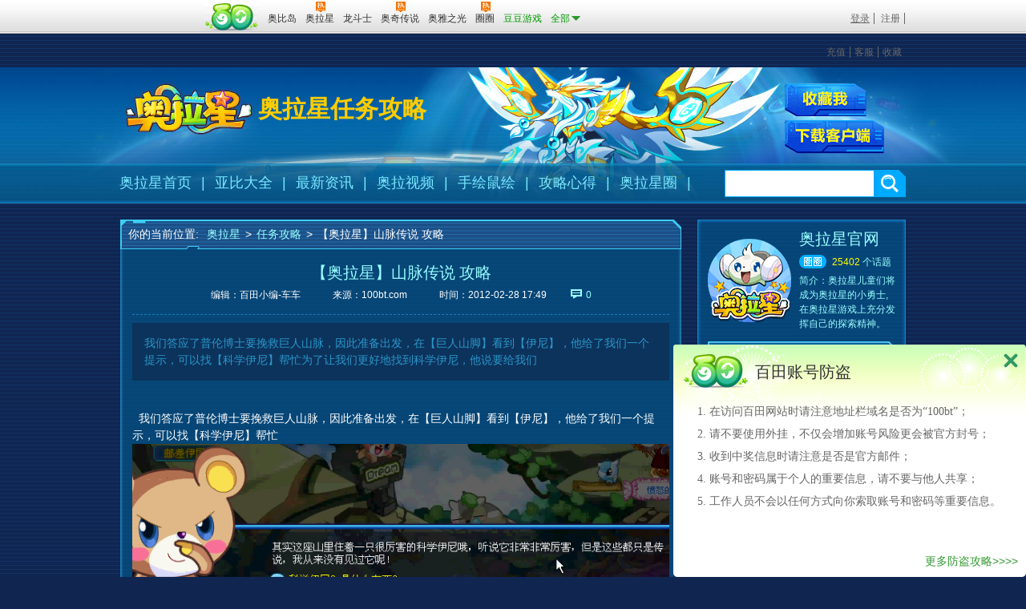

--- FILE ---
content_type: text/html; charset=utf-8
request_url: http://aola.100bt.com/renwugonglue/15984.html
body_size: 7849
content:
<!DOCTYPE html PUBLIC "-//W3C//DTD XHTML 1.0 Strict//EN" "http://www.w3.org/TR/xhtml1/DTD/xhtml1-strict.dtd">
<html xmlns="http://www.w3.org/1999/xhtml" xml:lang="en">
	<head>
		<meta http-equiv="Content-Type" content="text/html;charset=UTF-8">
		

<title>【奥拉星】山脉传说 攻略_百田奥拉星官网</title>
<meta name="keywords" content="【奥拉星】山脉传说 攻略" />
<meta name="description" content="我们答应了普伦博士要挽救巨人山脉，因此准备出发，在【巨人山脚】看到【伊尼】，他给了我们一个提示，可以找【科学伊尼】帮忙为了让我们更好地找到科学伊尼，他说要给我们" />
			<link type="text/css" href="http://www.100bt.com/resource/style/css.css" rel="stylesheet" />
	<link href="http://www.100bt.com/resource/js/nav/commonNav.css" rel="stylesheet" type="text/css" />
	<link rel="stylesheet" href="http://resource.a0bi.com/aola/dev/style/common.css?v=170119" />
	

		<link rel="stylesheet" href="http://resource.a0bi.com/aola/dev/style/subcommon.css?v=160826" />
	<link rel="stylesheet" href="http://resource.a0bi.com/aola/dev/style/article.css?v=3" />
	<link rel="stylesheet" href="http://resource.a0bi.com/marketnew/common/dest/widget/attitude/aola.css?v=4" />


			<script type="text/javascript" src="http://www.100bt.com/resource/js/lib/jquery-mig-min.js"></script>
	<script type="text/javascript">
		function browserRedirect() {
			var ua=navigator.userAgent;
			var isFromMobile=false;
			if(ua.search(/(android)/i)>-1){
			  isFromMobile=true;
			}else if(ua.search(/(iphone|iPad)/i)>-1){
			  isFromMobile=true;
			}
			if(ua.search(/micromessenger/i)>-1){
			  isFromMobile=true;
			}
			return isFromMobile;
		}

		function getCookie(name){
			 var strCookie=document.cookie;
			 var arrCookie=strCookie.split("; ");
			 for(var i=0;i<arrCookie.length;i++){
				   var arr=arrCookie[i].split("=");
				   if(arr[0]==name)return arr[1];
			 }
			 return "";
		}

		var isFromAppState=browserRedirect();
	</script>
	<script type="text/javascript" src="http://www.100bt.com/resource/js/nav/in-min.js"></script>
	<script type="text/javascript">
	var ST_startTime=new Date();
	var ST_DOMLoadedTime=ST_LoadTime=0;
	$(function(){
	ST_DOMLoadedTime=new Date()-ST_startTime;
	});
	$(window).load(function(){
	ST_LoadTime=new Date()-ST_startTime;
	/*setDate*/
	window.setUserModelValue&&setUserModelValue("ST_DOMLoadedTime",ST_DOMLoadedTime);
	window.setUserModelValue&&setUserModelValue("ST_LoadTime",ST_LoadTime);
	window.DC_SendUserModelData&&DC_SendUserModelData()
	});
	</script>
	

		

		<script type="text/javascript">
			window.navisLoadHTMLByJSP = true;
			window.isHome=false;
		</script>
	</head>
	<body>
		<script>
			var globalInfo={
				gameName:"aola",
				URL:"http://aola.100bt.com/"
			};
		</script>
			<input type="hidden" name="categoryId" value="410">
	<script>
		var articleId="15984"
	</script>

<div id="baseNav" class="isloadingrightFtl">
<div id="commonNav">
	<div id="w_navCtn" class="clearfix">
		<a class="navLogo-baioo l" href="http://www.100bt.com/" target="_blank">百奥游戏</a>
		<a class="navLogo l" href="http://www.100bt.com/" target="_blank">百田网</a>
		 <div class="navMenu l">
			 <div class="navMenuItem pr on">
				<a target="_blank" href="http://www.100bt.com/aobi/" class="clearfix w_navMenuLinks normal"><span class="withIcon navItem_l l"><span class="navMenuIconMg">奥比岛</span></span><span class="navItem_r"></span></a>
			</div>
			 <div class="navMenuItem pr">
				<a target="_blank" href="http://aola.100bt.com/" class="clearfix w_navMenuLinks normal"><em class="hot"></em><span class="withIcon navItem_l l"><span class="navMenuIconMg">奥拉星</span></span><span class="navItem_r"></span></a>
			</div>
			 <div class="navMenuItem pr">
				<a target="_blank" href="http://www.100bt.com/lds/" class="clearfix w_navMenuLinks normal"><span class="navItem_l l"><span class="navMenuIconMg">龙斗士</span></span><span class="navItem_r"></span></a>
			</div>
			<div class="navMenuItem pr">
				<a target="_blank" href="http://aoqi.100bt.com/" class="clearfix w_navMenuLinks normal"><em class="hot"></em><span class="withIcon navItem_l l"><span class="navMenuIconMg">奥奇传说</span></span><span class="navItem_r"></span></a>
			</div>
						<div class="navMenuItem pr">
				<a target="_blank" href="http://aoya.100bt.com/" class="clearfix w_navMenuLinks normal"><span class="navItem_l l"><span class="navMenuIconMg">奥雅之光</span></span><span class="navItem_r"></span></a>
			</div>
			<div class="navMenuItem pr">
				<a target="_blank" href="http://www.100bt.com/aoyi/?nav" class="clearfix w_navMenuLinks normal"><span class="navItem_l l"><em class="new"></em><span class="withIcon navMenuIconMg">奥义联盟</span></span><span class="navItem_r"></span></a>
			</div>
			 <div class="navMenuItem pr">
				<a target="_blank" href="http://qq.100bt.com/" class="clearfix w_navMenuLinks normal"><em class="hot"></em><span class="withIcon navItem_l l"><span class="navMenuIconMg">圈圈</span></span><span class="navItem_r"></span></a>
			</div>
			<div class="navMenuItem pr">
				<a target="_blank" href="http://www.doudou.in/?daohang" class="clearfix w_navMenuLinks color090"><span class="navItem_l l"><span class="navMenuIconMg">豆豆游戏</span></span><span class="navItem_r"></span></a>
			</div>
			<!--查看全部-->
			<div id="top_bar" class="navMenuItem pr">
				<div class="w_navMenuLinks pr">
					<div id="top_bar_wpr" class="clearfix">
						<span class="top_bar_all l">全部</span>
						<span id="top_bar_arrowhead" class="l"></span>
					</div>
				</div>
				<span class="pa top_bar_bottom"></span>
			</div>
			<!--END 查看全部-->

		 </div>
		<div class="navLogins l">
			<div class="navLoginsStatus_unlog" style="display: block;">
				<a href="###" target="_self" onclick="showLogin()" rel="nofollow" class="color090">登录</a>
				<a href="http://account.100bt.com/register/register.action?duoduoId=0" target="_blank" rel="nofollow" class="navLinks_zhuce">注册</a>
			</div>
			<div class="navLoginsStatus_loged l">
				<div class="logins_avatar l">
				<img src="" alt="iphoto">
					<div class="logins_avatar_light"><a href="http://my.100bt.com/Home.action" class="full" target="_blank"></a></div>
				</div>
				<div class="userProfile l pr">
					<div class="userProfile_bar pr"><span class="userProfile_name"><a href="http://my.100bt.com/Home.action" target="_blank"></a></span><span class="userProfileSlideIcon"></span></div>
					<ul class="userProfile_drops">
						<li><a href="http://my.100bt.com/Home.action" rel="nofollow" target="_blank" class="full"><span class="userProfileIcon upi_home"></span><span>我的主页</span></a></li>
						<li><a href="http://my.100bt.com/ShowFriend.action" target="_blank" rel="nofollow" class="full"><span class="userProfileIcon upi_fan"></span><span>我的好友</span></a></li>
						<li><a href="http://my.100bt.com/" target="_blank" class="full"><span class="userProfileIcon upi_mod"></span><span>修改资料</span></a></li>
						<li><a href="http://my.100bt.com/validator/accountCenterLogin.html" target="_blank" rel="nofollow" class="full"><span class="userProfileIcon upi_safe"></span><span>帐户安全</span></a></li>
						<li><a href="#" rel="nofollow" class="full quitStyle" onclick="Logout();"><span class="userProfileIcon upi_quit"></span><span>退出</span></a></li>
					</ul>
				</div>
				<div class="navLogins_mail l"><a href="http://my.100bt.com/msg/message.jsp" target="_blank"><div class="w_loginMail"><span class="loginsIcon mailIcon"></span><span class="mailNb"><span id="reciveBoxUnreadMsgNum">0</span></span></div></a></div>
			</div>
		</div>
		<div class="navLinks r"><div class="navLinks_wpr"><a class="navLinks_chongzhi" rel="nofollow" href="http://pay.100bt.com/" target="_blank">充值</a><a href="http://account.100bt.com/register/register.action?gid=3" rel="nofollow" target="_blank" class="justHome navLinks_zhuce">注册</a><a target="_blank" rel="nofollow" href="http://kefu.100bt.com/">客服</a><a target="_self" href="###" rel="nofollow" class="navLinks_addFav">收藏</a><a class="justHome" href="#" onclick="SetHome(this,location)" rel="nofollow" target="_self">设为首页</a></div>
		</div>
		<div class="commonPop" style="display:none;"><a class="commonPop_close" href="###"></a><div class="commonPop_ctn"></div></div>
	</div>
</div>
<div id="tb_game_list" class="hide"><div id="tb_game_list_head"></div><div class="wtb_game_list"><ul class="tb_game_list clearfix"></ul><ul class="tb_game_list2 clearfix"></ul></div><div id="tb_game_list_foot"></div></div>
</div>
			<div class="wbg">
		<div class="wtopbg templaterow2_top mainmargin_b">
<div class="topbg">
	<div class="mainwidth pr">
		<a href="http://aola.100bt.com/" class="logo" title="奥拉星"></a>
			<div class="catInfo">
			<strong class="catTitle">奥拉星任务攻略</strong>
	</div>
		<div class="btns">
			<a href="#!" title="收藏" class="favBtn"></a>
			<a href="http://www.100bt.com/download/downloadData/aola/aola.exe" title="下载客户端" class="downBtn"></a>
		</div>
		<div class="navbar clearfix">
	<div class="navLink l"><a href="http://aola.100bt.com/" target="_blank">奥拉星首页</a>|<a href="http://aola.100bt.com/yabi/yabidaquan.html" target="_blank">亚比大全</a>|<a href="http://aola.100bt.com/redian/0rediantuijian.html" target="_blank">最新资讯</a>|<a href="http://aola.100bt.com/shipin/img/291_0shipinlist.html" target="_blank">奥拉视频</a>|<a href="http://aola.100bt.com/tougao/img/0shouhui.html" target="_blank">手绘鼠绘</a>|<a href="http://aola.100bt.com/mijixinde/0list_mijixinde.html" target="_blank">攻略心得</a>|<a href="http://qq.100bt.com/13/" target="_blank">奥拉星圈</a>|</div>
			<div class="r searchCtrl searchbar_js">
				<form action="http://aola.100bt.com/search.html">
					<input type="text" name="kw" class="txt l" /><input type="submit" value="" class="l submitBtn"/>
				</form>
			</div>
		</div>
	</div>
</div>		</div>
		<!--Start游戏介绍版块-->
		<!--end游戏介绍版块-->
		<div class="template_row2_ctn">
			<div class="template_column2 clearfix">
				<div class="template_column2_0 l">
						<div id="commonArticle">
		<div class="zgwbox zgwbox_700 zgwbox_700_functional">
			<div class="box_t"><span class="bread">你的当前位置: <a href="http://aola.100bt.com/">奥拉星</a>&gt;<a href="http://aola.100bt.com/renwugonglue/0list_renwugonglue.html">任务攻略</a>&gt;<span>【奥拉星】山脉传说 攻略</span></span>
	
</div>
			<div class="box_g mainContentbox_g">
				<h1 class="atitle">【奥拉星】山脉传说 攻略</h1>
				<div class="ainfo">
					<span>编辑：百田小编-车车</span><span class="middle">来源：<a href="http://www.100bt.com/" target="_blank">100bt.com</a></span><span>时间：2012-02-28 17:49</span><a href="#commentArea" id="linkToComment">0</a>
				</div>
					<div class="acontentDes">我们答应了普伦博士要挽救巨人山脉，因此准备出发，在【巨人山脚】看到【伊尼】，他给了我们一个提示，可以找【科学伊尼】帮忙为了让我们更好地找到科学伊尼，他说要给我们</div>
				<div class="acontent">
							<p>&nbsp;</p><p>&nbsp;&nbsp;我们答应了普伦博士要挽救巨人山脉，因此准备出发，在【巨人山脚】看到【伊尼】，他给了我们一个提示，可以找【科学伊尼】帮忙</p><p style="text-align: center; "><img alt="" src="http://img3.a0bi.com/upload/old/web/1330422301272_.png" style="width: 729px; height: 278px; " /></p><p>&nbsp;</p><p>&nbsp;&nbsp;为了让我们更好地找到科学伊尼，他说要给我们一张照片，结果我们就在这里等了一个多小时，最后还是决定我们先自己打听一下情况吧</p><p style="text-align: center; "><img alt="" src="http://img2.a0bi.com/upload/old/web/1330422325729_.png" style="width: 534px; height: 332px; " /></p><p>&nbsp;</p><p>&nbsp;&nbsp;小蜜蜂、小猫、小蛇可以向我们提供有用的情报呢，但是他们都在睡觉呢&hellip;懒死了！</p><p>&nbsp; 用花的香味可以让小蜜蜂醒过来，假装老鼠的声音可以让小猫醒来</p><p style="text-align: center; "><img alt="" src="http://img3.a0bi.com/upload/old/web/1330422332911_.png" style="width: 953px; height: 549px; " /></p><p>&nbsp;</p><p>&nbsp;&nbsp;选择蛇的天敌可以让 小蛇醒来，这里需要做一个选择，答案是鹰</p><p style="text-align: center; "><img alt="" src="http://img3.a0bi.com/upload/old/web/1330422340329_.png" style="width: 650px; height: 280px; " /></p><p>&nbsp;</p><p>&nbsp;&nbsp;根据他们的回答，科学伊尼就在【巨人山腰】的【山洞】里，来到山腰，首先与【托比】聊天哦</p><p style="text-align: center; "><img alt="" src="http://img3.a0bi.com/upload/old/web/1330422349407_.png" style="width: 427px; height: 233px; " /></p><p>&nbsp;</p><p>&nbsp;&nbsp;接下来，我们需要把石头移开，点击石头就可以了</p><p style="text-align: center; "><img alt="" src="http://img3.a0bi.com/upload/old/web/1330422359308_.png" style="width: 467px; height: 262px; " /></p><p>&nbsp;</p><p>&nbsp;&nbsp;搬开石头后，我们进入了科学研究所，里面有一只很奇怪的大兔子点击三次以后会出现一个不明物体，他的名字叫&mdash;&mdash;科学伊尼</p><p style="text-align: center; "><img alt="" src="http://img3.a0bi.com/upload/old/web/1330422366002_.png" style="width: 498px; height: 325px; " /></p><p>&nbsp;</p><p>&nbsp;&nbsp;科学伊尼貌似很生气呢，因为我们打断了他的美梦，因此他向我们发起了攻击&hellip;</p><p style="text-align: center; "><img alt="" src="http://img3.a0bi.com/upload/old/web/1330422373431_.png" style="width: 602px; height: 310px; " /></p><p>&nbsp;</p><p style="text-align: center; ">&nbsp;</p><p>&nbsp;&nbsp;虽然我们能够轻松击败它，但是为了不让它继续生气，我们还是先回到巨人山脚。</p><p>&nbsp;&nbsp;据说，科学伊尼原本是非常乐于助人的，为什么现在会变得如此冷漠呢？</p><p style="text-align: center; "><img alt="" src="http://img2.a0bi.com/upload/old/web/1330422388169_.png" style="width: 565px; height: 331px; " /></p><p>&nbsp;</p><p>&nbsp;&nbsp;突然，天上掉下一个瓶子，里面有一张纸条，科学伊尼说他不会帮我们，让我们不要再过去找他！我们不会那么容易放弃的，下一周，我们继续想办法吧~</p><p style="text-align: center; "><img alt="" src="http://img2.a0bi.com/upload/old/web/1330422394019_.png" style="width: 583px; height: 331px; " /></p><p>&nbsp;</p><p>&nbsp;</p><p>&nbsp;</p><p>&nbsp;</p>

				</div>
				<a href="#!" class="voteItem" articleId="15984"><span class="numb ove">0</span></a>
				<div id="wz_share">
					<div class="bdsharewraper clearfix"><span class="l txt">分享到：</span><div class="bdsharewraper__place r"></div></div>
				</div>
				<div id="wz-pager" class="clearfix">		<div class="l">
			上一篇：<a href="http://aola.100bt.com/renwugonglue/15986.html" target="_self">【奥拉星】隐藏的高手 攻略</a>
		</div>
		<div class="r">
			下一篇：<a href="http://aola.100bt.com/renwugonglue/15983.html" target="_self">【奥拉星】奇怪的山脉 攻略</a>
		</div>
</div>

				<div class="inviteWords">
					喜欢<a href="http://www.100bt.com/">百田网</a>的话请把百田网告诉你的朋友哦！网址：<a href="http://www.100bt.com/">www.100bt.com</a>
				</div>
<div class="attitudeWrap attitudeWrap_aola">
	<div class="asidehead dottedLine clearfix">
	<span class="spr"></span>
	<h3>你觉得这篇攻略怎么样？已经有<span class='attitueTotal_js'></span>人表态</h3>
	</div>
	<div id="attitudeSlide" class="attitudeSlide pr">
	<!--表情列表 start-->
	<div class="sliderWrp">
		<div class="slider">
			<div class="sliderItem clearfix" id="attitudeList">
			</div>
		</div>
	</div>
	<!--表情列表 end-->
	<!--表情输入提交 start-->
	<div class="attitudeSubmitWrap mt20 clearfix pr">
		<div class="attitude_drop l pr">
		<span class="attitude_selected">
		<img src="http://resource.a0bi.com/aola/resource/attitudeimg/1.png" class="noResize attitude_selectedImg" alt="" />
		</span>
		<div class="attitude_drop_menu pa clearfix">
		<a class="attitude_drop_menu_item">
		<img src="http://resource.a0bi.com/aola/resource/attitudeimg/1.png" alt="" class="noResize" />
		</a>
		<a class="attitude_drop_menu_item">
		<img src="http://resource.a0bi.com/aola/resource/attitudeimg/2.png" alt="" class="noResize"  />
		</a>
		<a class="attitude_drop_menu_item">
		<img src="http://resource.a0bi.com/aola/resource/attitudeimg/3.png" alt="" class="noResize"  />
		</a>
		<a class="attitude_drop_menu_item">
		<img src="http://resource.a0bi.com/aola/resource/attitudeimg/4.png" alt="" class="noResize"  />
		</a>
		<a class="attitude_drop_menu_item">
		<img src="http://resource.a0bi.com/aola/resource/attitudeimg/5.png" alt="" class="noResize"  />
		</a>
		<a class="attitude_drop_menu_item">
		<img src="http://resource.a0bi.com/aola/resource/attitudeimg/6.png" alt="" class="noResize"  />
		</a>
		<a class="attitude_drop_menu_item">
		<img src="http://resource.a0bi.com/aola/resource/attitudeimg/7.png" alt="" class="noResize"  />
		</a>
		<a class="attitude_drop_menu_item">
		<img src="http://resource.a0bi.com/aola/resource/attitudeimg/8.png" alt="" class="noResize"  />
		</a>
		<a class="attitude_drop_menu_item">
		<img src="http://resource.a0bi.com/aola/resource/attitudeimg/9.png" alt="" class="noResize"  />
		</a>
		<a class="attitude_drop_menu_item">
		<img src="http://resource.a0bi.com/aola/resource/attitudeimg/10.png" alt="" class="noResize"  />
		</a>
		<a class="attitude_drop_menu_item">
		<img src="http://resource.a0bi.com/aola/resource/attitudeimg/11.png" alt="" class="noResize"  />
		</a>
		<a class="attitude_drop_menu_item">
		<img src="http://resource.a0bi.com/aola/resource/attitudeimg/12.png" alt="" class="noResize"  />
		</a>
		</div>
		</div>
		<input type="text" id="attitude_txt" class="l" maxlength="14" />
		<span class="canWriteAttitudeNumWrp l">还可以输入<span id="canWriteAttitudeNum" class="imp hoverTrans">14</span>个字</span>
		<a id="attitudeSubmit_js" class="pa attitudeSubmit_js">发表观点</a>
	</div>
	<!--表情输入提交 end-->
	</div>
	</div>
				<div class="artBtn">
					<a href="http://www.100bt.com/" target="_blank" class="btPage" title="百田首页"></a><a href="http://www.100bt.com/game/" target="_blank" class="allGame" title="游戏大全"></a>
				</div>
				<div id="commentArea">
					<div id="articleComment">


					</div>
				</div>
			</div>
			<div class="box_b"></div>
		</div>
	</div>
					
				</div>
				<div class="template_column2_1 r">
	<!--start重要内容入口-->
	<div id="importantEnter">
		<div class="bhead xbox"><em class="bh_l"></em><em class="bh_r"></em></div>
		<div class="main">
			<div class="t1 clearfix">
				<div class="gameIcon l">
				</div>
				<div class="t1_r l">
						<strong class="t2">奥拉星官网</strong>
					<a href="http://qq.100bt.com/13/" target="_blank" class="t3 clearfix">
						<div class="icon l"></div>
						<span class="l"><span class="t4">25402</span>个话题</span>
					</a>
					<div class="des">
						<span class="t5">简介：</span>奥拉星儿童们将成为奥拉星的小勇士,在奥拉星游戏上充分发挥自己的探索精神。
					</div>	
				</div>
			</div>
			<div class="enterLink">
							<a href="http://aola.100bt.com/zt-2017wang/" target="_blank" class="item item1">英雄王&精灵王大全</a>
							<a href="http://aola.100bt.com/zt-2016kexing/" target="_blank" class="item item2">BOSS克星亚比大全</a>
							<a href="http://aola.100bt.com/dafahuizong/11043_bossplay.html" target="_blank" class="item item3">BOSS打法攻略</a>
			</div>
		</div>
		<div class="bfoot xbox"><em class="bf_l"></em><em class="bf_r"></em></div>
	</div>
	<!--END 重要内容入口-->
	<!--最新文章-->

	<!--最新视频-->

	<!--热门话题-->
	<div class="zgwbox zgwbox_260 zgwbox_260_functional" id="hotTopicList">
		<div class="box_t"><span class="tt">热门话题</span></div>
		<div class="box_g">
					<a href="http://qq.100bt.com/topic-106413134-1.html" target="_blank" class="item clearfix">
						<div class="icon icon1 l tC">1</div>
						<div class="txt l toh">来拆福袋啦</div>
					</a>
					<a href="http://qq.100bt.com/topic-106413233-1.html" target="_blank" class="item clearfix">
						<div class="icon icon2 l tC">2</div>
						<div class="txt l toh">最新福袋，快来领</div>
					</a>
					<a href="http://qq.100bt.com/topic-106413133-1.html" target="_blank" class="item clearfix">
						<div class="icon icon3 l tC">3</div>
						<div class="txt l toh">百万福袋拆出来</div>
					</a>
					<a href="http://qq.100bt.com/topic-106413230-1.html" target="_blank" class="item clearfix">
						<div class="icon icon4 l tC">4</div>
						<div class="txt l toh">快来拆福袋福袋</div>
					</a>
					<a href="http://qq.100bt.com/topic-106413219-1.html" target="_blank" class="item clearfix">
						<div class="icon icon5 l tC">5</div>
						<div class="txt l toh">福袋活动！</div>
					</a>
					<a href="http://qq.100bt.com/topic-106413143-1.html" target="_blank" class="item clearfix">
						<div class="icon icon6 l tC">6</div>
						<div class="txt l toh">百万福袋拆出来</div>
					</a>
					<a href="http://qq.100bt.com/topic-106412508-1.html" target="_blank" class="item clearfix">
						<div class="icon icon7 l tC">7</div>
						<div class="txt l toh">听说圈圈打赢复活赛了</div>
					</a>
					<a href="http://qq.100bt.com/topic-106413142-1.html" target="_blank" class="item clearfix">
						<div class="icon icon8 l tC">8</div>
						<div class="txt l toh">快来拆福袋</div>
					</a>
					<a href="http://qq.100bt.com/topic-106413220-1.html" target="_blank" class="item clearfix">
						<div class="icon icon9 l tC">9</div>
						<div class="txt l toh">来拆福袋啦</div>
					</a>
					<a href="http://qq.100bt.com/topic-106413140-1.html" target="_blank" class="item clearfix">
						<div class="icon icon10 l tC">10</div>
						<div class="txt l toh">快来拆福袋</div>
					</a>
		</div>
		<div class="box_b"></div>
	</div>
	
	<!--猜你喜欢-->
	
	
				</div>
			</div>
		</div>
	</div>

<div class="footer clearfix mainwidth" id="footerorg_placeholder"></div>
<script type="text/html" id="footerorg">
	<div class="pr" id="copyrights">
		<p class="cpr_allinks">
			 <a rel="nofollow" target="_blank" class="first" href="http://www.baitianinfo.com/about/introduction.html">关于百田</a><a rel="nofollow" target="_blank" href="http://www.baitianinfo.com/about/contact.html">联系我们</a><a rel="nofollow" target="_blank" href="http://job.100bt.com/">加入百田</a><a rel="nofollow" target="_blank" href="http://www.100bt.com/about/static/xuzhi.html">父母须知</a><a rel="nofollow" target="_blank" href="http://www.100bt.com/about/static/ertong.html">儿童安全上网</a><a rel="nofollow" target="_blank" href="http://www.100bt.com/about/static/lvse.html">绿色宣言</a><a rel="nofollow" target="_blank" href="http://kefu.100bt.com/wentifankui/feedback.html" zcursor="true">问题反馈</a><a rel="nofollow" target="_blank" href="http://kefu.100bt.com/" zcursor="true">客服中心</a><a href="http://aola.100bt.com/sitemap.html" target="_blank">网站地图</a><a class="last" href="http://aola.100bt.com/friendLink.html" target="_blank">友情链接</a>
		</p>
		<p>
			<span>文网游备字（2010）W-RPG023 </span>
			<a rel="nofollow" href="http://www.100bt.com/about/static/ww.html" target="_blank">粤网文[2024]2710-188号</a>
			<a rel="nofollow" href="http://www.100bt.com/about/static/yue48.html" target="_blank"> （总）网出证（粤）字第020号</a>
			<span>粤新出数字[2010]109号</span>
		</p>
		<p>
			<a rel="nofollow" href="http://www.100bt.com/about/static/sp.html" target="_blank">增值电信业务经营许可证粤B2-20090338号</a>
			<span>科技与数字[2011]081号</span>
			<a rel="nofollow" href="http://www.miitbeian.gov.cn" target="_blank">粤ICP备10205516号-9</a>
		</p>
		<p>
			<span>文化部监督电子邮箱:wlwh@vip.sina.com</span>
			<span>文化部监督电话:12318</span>
			<span>服务热线：020-83995251</span>
			<span>邮箱：kefu@9aola.com</span>
		</p>
		<p>
			<span>抵制不良游戏</span>
			<span>拒绝盗版游戏</span>
			<span>注意自我保护</span>
			<span>谨防受骗上当</span>
			<span>适度游戏益脑</span>
			<span>沉迷游戏伤身</span>
			<span>合理安排时间</span>
			<span>享受健康生活</span>
		</p>
		<p>
			<span>广州百田信息科技有限公司</span>
			<span>Copyright © 2009 - 2017 BaitianInfo Ltd.All Rights Reserved</span>
		</p>
		<a class="pa png_bg" id="footLogo" href="http://www.100bt.com/" target="_blank"></a>
		 <div class="w_wangjing pa">
				<a rel="nofollow" target="_blank" href="http://guangzhou.cyberpolice.cn/netalarm/netalarm/wangjian_index.jsp"><img src="http://www.100bt.com/resource/image/a.gif"></a>
				<a rel="nofollow" target="_blank" href="http://www.gzjd.gov.cn/newgzjd/baojing/110.jsp?catid=318"><img src="http://www.100bt.com/resource/image/c.gif"></a>
				<a rel="nofollow" target="_blank" href="http://guangzhou.cyberpolice.cn/netalarm/netalarm/wangjian_index.jsp"><img src="http://www.100bt.com/resource/image/b.gif"></a>
		</div>
	</div>
</script>
<script>
	$("#footerorg_placeholder").html($('#footerorg').html());
</script>

			<script type="text/javascript" src="http://www.100bt.com/resource/js/util/newcommon/util.js"></script>
	<script type="text/javascript" src="http://www.100bt.com/resource/js/util/newcommon/login.js"></script>
	<script src="http://resource.a0bi.com/resource/js/util/newcommon/common.js?v=20161128"></script>
	<script src="http://resource.a0bi.com/aola/dev/script/common.js?170119"></script>
	<!--[if lte IE 6]>
	<script type="text/javascript">
		In.add("DDPng", {
			path:"http://www.100bt.com/resource/zl/script/DD_belatedPNG.js",
			type:"js"
		});
		$(function(){
			In("DDPng", function(){
				DD_belatedPNG.fix(".fixpng,.navLink a,.box_t .tt,.promoteBoss img");
			});
		});
	</script>
	<![endif]-->
	<script type="text/javascript">
		if(isFromAppState){
			$("#baseNav").before('<div class="computerTipWrap"><a href="http://m.100bt.com/aola/" class="thid" id="computerTips">切换到手机版</a></div>');
		}
	</script>

		<script src="http://resource.a0bi.com/resource/js/plugins/actcommonbox/dest/script/main.js"></script>
		<script>
		  // $.getScript("http://resource.a0bi.com/resource/js/plugins/actcommonbox/dest/script/main.js",function(){
		    $.getScript("http://resource.a0bi.com/resource/js/promote/dropgift/dest/script/main.js",function(){
		      $.getScript("http://www.100bt.com/cmsdata/dropgift/aola/22981_dropgiftconfig.js",function(){
		          if(window.cms_dropgiftconfig){
		            var dropGiftManager=m_dropGift.createDropGiftManager(m_dropGift.TYPE.AOLA);
		            dropGiftManager.config(window.cms_dropgiftconfig);
		            dropGiftManager.run();
		          }
		      })
		    });
		  // });
		  </script>
			<script type="text/javascript" src="http://www.100bt.com/comment/common/commentBase.js"></script>
	<script src="http://resource.a0bi.com/marketnew/common/dest/widget/attitude/main.js?v=2"></script>
	<script src="http://resource.a0bi.com/aola/dev/script/article.js?v=3"></script>
	


			<script type="text/javascript" src="http://www.100bt.com/resource/js/lib/bdStatistic.js"></script>
	<script type="text/javascript" src="http://dc.100bt.com/js/dc.js"></script>

	</body>
</html>


--- FILE ---
content_type: text/css
request_url: http://resource.a0bi.com/aola/dev/style/common.css?v=170119
body_size: 6029
content:
html{ background:#102651; }
a{ color:white; }
.mainwidth{ width:980px; margin:0 auto; }
.mainmargin_b{ margin-bottom:20px; }
.mainmargin_t{ margin-top:20px; }
/*boxes*/
.zgwbox .box_g { padding: 0 5px; }
.zgwbox .box_t,
.zgwbox .box_b{ background-image: url(img_d/boxsp8a.png); background-repeat:no-repeat; overflow: hidden; _background-image: url(img_d/boxsp8.png); }
.zgwbox .box_t{ }
.zgwbox .box_b{ }
.zgwbox_980_functional .box_g,
.zgwbox_980_content .box_g,
.zgwbox_700_video .box_g,
.zgwbox_700_functional .box_g,
.zgwbox_260_functional .box_g,
.zgwbox_260_content .box_g,
.zgwbox_700_home .box_g
{ padding-top:5px; }
/*980s*/
.zgwbox_980 .box_t{ background-position: 0 -244px; height: 5px; }
.zgwbox_980_functional .box_t{ background-position: 0 -138px; height: 46px; }
.zgwbox_980_content .box_t{ background-position: 0 -185px; height: 37px; }
.zgwbox_980 .box_g{ background-image:url(img_s/boxg_980a.png); background-repeat: repeat-y; _background-image:url(img_s/boxg_980.png); }
.zgwbox_980 .box_b{ background-position: 0 -250px; height: 5px; }
.zgwbox_980_functional .box_b{ background-position: 0 -224px; height: 20px; }
/*700s*/
.zgwbox_700 .box_t{ background-position: 0 0; }
.ad_box700 .box_t{background-position: 0 -250px; height: 5px;}
.ad_box700 img{width:690px;}
.ad_box260 img{width:250px;}
.ad_box260 .box_t{background-position: 0 -250px; height: 5px;}
.zgwbox_700_video .box_t{ background-position: 0 -120px; height: 10px; }
.zgwbox_700_functional .box_t{ background-position: 0 -82px; height: 37px; }
.zgwbox_700_home .box_t{ background-position: 0 -256px; height: 47px; }
.zgwbox_700 .box_g{ background-image:url(img_s/boxg_700a.png); background-repeat:repeat-y; _background-image:url(img_s/boxg_700.png); }
.zgwbox_700 .box_b{ background-position: 0 -131px; height: 6px; }
/*260s*/
.zgwbox_260 .box_t{ background-position: 0 -68px; height: 6px; }
.zgwbox_260_functional .box_t{ background-position: 0 0; height: 35px; }
.zgwbox_260_content .box_t{ background-position: 0 -36px; height: 31px; }
.zgwbox_260 .box_g{ background-image: url(img_s/boxg_260a.png); background-repeat: repeat-y; _background-image: url(img_s/boxg_260.png); }
.zgwbox_260 .box_b{ background-position: 0 -75px; height: 6px; }
/*260s_new*/
.zgwbox_260_new .box_t{ width: 260px; height: 50px; background: url(img_d/newTujian/right_side_top_bg.png) no-repeat 0 0; }
.zgwbox_260_new .box_g{ background: url(img_d/newTujian/right_side_cnt_bg.png) repeat-y 0 0; }
.zgwbox_260_new .box_b{ background: url(img_d/newTujian/right_side_bottom_bg.png) no-repeat 0 0; height: 20px; }
/*690s_new*/
.zgwbox_690_new .box_t{ width: 690px; height: 50px; background: url(img_d/newTujian/left_side_top_bg.png) no-repeat 0 0; }
.zgwbox_690_new .box_g{ background: url(img_d/newTujian/left_side_cnt_bg.png) repeat-y 0 0; }
.zgwbox_690_new .box_b{ background: url(img_d/newTujian/left_side_bottom_bg.png) no-repeat 0 0; height: 20px; }

.zgwboxBlank1 .box_t{ height: 46px; background: none; }
.zgwboxBlank2 .box_t{ height: 10px; background: none; }
.zgwboxBlank2 .box_b{ height: 34px; background: none; }
.zgwboxBlank3 .box_t{ height: 25px; background: url(img_d/bars-8.png); }
.zgwboxBlank3 .box_g{ background: none; }
.zsimplebox .box_t{ height: 37px; background: url(img_d/bars-8.png) 18px -116px; color:#97FEFD; line-height:36px; text-indent: 1em; }
.zsimplebox .box_g{ background: none; }
.articleRelativeBox .box_t{ height: 37px; background: url(img_d/bars-8.png) 18px -213px; line-height:36px; }
.articleRelativeBox .box_g { background: none; padding: 0; }
.box_t .hdesc{color: #fff;font-size: 12px;margin-top: 8px;float: left;}
/*footer*/
.footer{ background:none; }
.footer,.footer a { color: #3498CC; font-size: 12px; }
.footer{ padding-top: 30px; }
#copyrights{ padding:10px 0 20px 180px; width:780px; font-size:12px; margin:0 auto; }

#copyrights{ padding:10px 0 20px 205px; width:775px; font-size:12px; margin:0 auto;font-family: Arial; }
#copyrights .cpr_allinks a{ border-right:1px solid; padding:0 6px}
#copyrights .cpr_allinks .last{ border:0}
#copyrights .cpr_allinks .first{ padding-left:0}
#footLogo{ top:50%; left:20px; width:159px; height:87px; background-image:url(http://www.100bt.com/resource/zl/index_images/zl_btlogo.png) ; background-repeat:no-repeat; margin-top:-42px}
.w_wangjing{ top: 24px;right: 0;width: 122px;height: 60px;}
.w_wangjing a{ float:left; width:40px; height:50px}
.w_wangjing img{ width:100%}


/*nav*/
.navLink{ color: #79e7ff; font-size: 18px; }
.navLink a{ color: #79e7ff; font-size: 18px; background: url(img_s/navbg.png) no-repeat -1000px 0px; font-family: "微软雅黑","黑体"; text-decoration: none; display: inline-block; height: 49px; line-height: 49px; padding: 0 12px; }
.navLink a:hover{ color:white; text-decoration: none; background-position: 50% 100%; }

/*searchbar*/
.searchCtrl .txt{ border: 1px solid #00AAFF; width: 179px; height: 32px; outline: none; line-height: 32px; padding: 0 3px; background: #fff; }
.searchCtrl .submitBtn{ background-image: url(img_d/alphasp32.png?v=2); background-position: 0 -125px; border: none; width: 39px; height: 34px; cursor: pointer; outline: none; background-color: transparent; _background-image: url(img_d/alphasp8.png?v=2); }
.searchCtrl .submitBtn:hover{ background-position: 0 -91px; }


.zgwbox .whiteBtn{ color: white; font-family: "微软雅黑"; float: right; margin: 6px 15px 0 0; display: inline; }
.zgwbox .tougaoBtn{ float: right; margin: 6px 15px 0 0; display: inline; background: url(img_d/sp01-8.png) 0px -127px; height: 25px; text-indent: -10000px; width: 79px; }
.zgwbox .tougaoBtn:hover{ background-position: 0px -87px; }

/*ztab*/
.ztab a{ display: inline-block; }

.ztabStyle1 { text-align: center; }
.ztabStyle1 a{ font-family: "微软雅黑"; _zoom:1; color: #79e7ff; font-size: 16px; margin: 0 20px; position: relative; }
.ztabStyle1 a:hover,.ztabStyle1 a.on{ text-decoration: none; border-bottom: 2px solid #fc0; color: #fc0; }
.ztabStyle1 a:hover i,.ztabStyle1 a.on i{ visibility: visible; }
.ztabStyle1 a i{ position: absolute; background: url(img_d/sp01-8.png) 0px -678px; width: 11px; height: 7px; top: 26px; left: 50%; margin-left: -5px; visibility: hidden; }

.ztabStyle2 a{ border-bottom:1px solid #79e7ff; font-size: 12px; padding: 3px 13px; }
.ztabStyle2 a.on,.ztabStyle2 a:hover{ border-bottom:1px solid #79e7ff; background:#79e7ff; color:#003366; text-decoration: none}

.ztabStyle3 a{ font-size: 12px; margin: 0 5px; position: relative;height:21px; _overflow: hidden; padding:4px 8px;}
 .ztabStyle3 a:hover{ text-decoration: none; }
 .ztabStyle3 .d{ background: #00AAFF; transform: skew(-27deg); -o-transform: skew(-27deg); -moz-transform: skew(-27deg); -webkit-transform: skew(-27deg); position: absolute; top: 0; left: 0; width: 100%; height: 100%; z-index: 1; }
 .ztabStyle3 .txt{ position:relative; z-index:2; padding: 0 13px; font-size: 14px; }
.ztabStyle3 a.on .d,.ztabStyle3 a:hover .d{ background: #FECB00; }
 .ztabStyle3 a.on .txt,.ztabStyle3 a:hover .txt{ color: #CB3302; }
/*zulCommon*/
	.zul li{ height: 29px; line-height: 29px; text-align: right; }
	.zul a { float: left; max-width: 80%; text-overflow: ellipsis; overflow: hidden; white-space: nowrap; text-align: left; _width:80%; height: 29px; }
	/*zulCustom*/
	.zul { margin: 0px auto; }
	.zul li span { font-size: 12px; font-family:"Tahoma"; }
	.zul li{ color: #fff; border-bottom: 1px #1982B1 dashed; overflow: hidden; list-style: none; padding: 0 5px 0 8px; }
	.zul li .icon{ display: inline-block; width: 22px; height: 31px; vertical-align: middle; }
	.zul li .icon_new { background: url(img_s/new.gif) no-repeat 0px 5px; }
	.zul li .icon_hot{ background: url(img_s/hot.gif) no-repeat 0px 5px; }
	.zul a{ }
	.zul li:hover a,.zul li:hover,.zul a:hover{ }
	.zul-crossStyle li{ border:none; }
	.zul-crossStyle li.even{ background: #f4efe2; }

.zulstyle1 a{ color:#99ffff; }
.zulstyle2 a{ color:#ffff00; }
.zul .newIcon{ background-color: #9f0; color:#030; font-style: normal;margin-left:5px; padding: 3px; font-size: 12px; }
.zul .promoteIcon{ background-color: #ff0; color:#300000; font-style: normal;margin-left:5px ;padding: 3px; font-size: 12px; }

.newbeeul{ text-align: center; margin-top: 10px; }
.newbeeul li{ float: left; width: 45%; text-align: left; color: white; background: url(img_d/sp01-8.png) 0px -622px; padding-left: 11px; margin-bottom: 10px; }
.newbeeul li a{ font-size: 12px; }

.zul_ph i{ position: relative; font-style: normal; display: inline-block; height: 16px; line-height: 14px; width: 21px; text-align: center; line-height: 18px; margin-right: 5px; }
.zul_ph .rank1 .rank{ color:#cc3300; }
.zul_ph .rank2 .rank{ color:#003366; }
.zul_ph .rank3 .rank{ color:#003366; }
.zul_ph .rank1 .d{ background: #fc0; }
.zul_ph .rank2 .d{ background: #79e7ff; }
.zul_ph .rank3 .d{ background: #00aaff; }
.zul_ph i .d{ position: absolute; top: 5px; left: 4px; width: 14px; height: 14px; z-index: 1; transform: skew(-27deg); -o-transform: skew(-27deg); -moz-transform: skew(-27deg); -webkit-transform: skew(-27deg); }
.zul_ph i .rank{ position: absolute; top: 3px; left: 3px; width: 14px; height: 14px; z-index: 2; }
.zul_ph li,.zul_ph li a{ font-size:12px; line-height: 28px; height: 28px; }
.zul_ph li{ padding-left:0px}
.zul_ph a{ max-width: 70%; _width:70%; }

.ove{ overflow: hidden; text-overflow:ellipsis; white-space: nowrap; }

/*titles*/
.zgwbox .box_t .tt{ float:left; background: url(img_d/titles.png) no-repeat; height: 21px; text-indent: -10000px; margin: 10px 0 0 10px; }
.zgwbox_700_home .box_t .tt,
.zgwbox_980_functional .box_t .tt{ margin-top: 15px; }
.zgwbox_260_content .box_t .tt{ margin-top:5px}
#spzq .box_t .tt{ width: 80px; background-position: 0px -150px; }
#spph .box_t .tt{ width: 80px; }
#yczq .box_t .tt{ width: 90px; background-position: 0px -76px; }
#yczq .zul {padding: 0 8px;}
#ycph .box_t .tt{ background-position: 0px -115px; width: 79px; }
#yabiDic .box_t .tt{ width: 80px; background-position: 0px -37px; }
#yabiDic .noyabi {color: #FFF;text-align: center;padding: 68px 10px;}
#sidebar_zxyb .tt{ background-position: 0px -450px; width: 100px; }
#sidebar_rdwz .tt{ background-position: 0px -303px; width: 97px; }

#zbdq .box_t .tt{ background-position: 0 -402px; width: 90px; }
#ybjsq .box_t .tt{ background-position: 0 -205px; width: 106px; }
#jncxq .box_t .tt{ background-position: 0 -351px; width: 100px; }
#sxkz .box_t .tt{ background-position: 0 -256px; width: 86px; }
#zzzph .box_t .tt { background:url(img_s/zzzphb.png); width: 160px;height:46px; margin:0px; }
.articleRelativeBoxTitle{ font-family: "微软雅黑"; color: #79e7ff; font-size: 16px; }
/*guanjianItems*/
.tb{ background:#077eb5; display:block; text-align:center; color: #fff; white-space:nowrap; overflow:hidden; text-overflow:ellipsis; }
.tb:hover{ background:#33aced; }

.wh1{ width:128px; height:122px; }
.wh1 img{ width:120px; height:90px; display:block; margin:0 auto; padding: 4px 0 3px; }

.wh2{ width:138px; height:180px; }
.wh2 img{ width:130px; height:150px; display:block; margin:0 auto; padding: 4px 0 2px; }

.wh3{ width:122px; height:118px; text-align:center; color: #fff; white-space:nowrap; overflow:hidden; text-overflow:ellipsis; display: block; }
.wh3 img{ width:120px; height:90px; display:block; padding:2px 0; }
.shipinItem .wh3{font-size:12px;}
.wh9{ width:133px; height:180px; }
.wh9 img{ width:125px; height:150px; display:block; margin:0 auto; padding: 4px 0 2px; }

.ybit{
	background:url(img_d/dbg.png?20180112) no-repeat;
	 width: 138px;
	 height: 172px;
	 text-align:center;
 }
.ybit img{
 max-width: 130px;
 height: 100px;
 display:block;
 padding: 4px 0 2px; 
 margin: 0 auto;
 object-fit: cover;
}
.ybit a {
	line-height: 30px;
	color: #003060; position: relative; display: block; text-overflow: ellipsis; white-space: nowrap; overflow: hidden; text-align: center;}
.ybit .ybitem { height: 136px; }
.ybit .fenbu{ width: 54px; height:23px; background: url(img_d/dbg.png?20180112) no-repeat 0 -209px; display:inline;}
.ybit .fenbu:hover{ background-position:0 -180px; }
.ybit .jiexi{ width: 54px; height:23px; background: url(img_d/dbg.png?20180112) no-repeat -75px -209px; display:inline; }
.ybit .jiexi:hover{ background-position:-75px -180px; }
.ybit .agroup{ overflow:hidden; display:block;
 margin: 5px 10px 0;
}
.ybit .agroup .btn-view{ width: 115px; height: 23px;  background: url(img_d/newTujian/btn_view.png) no-repeat 0 0;}

.wh4{ width:116px; height:134px; }
.wh4 img{ width:110px; height:110px; display:block; margin:0 auto; padding: 3px 0 0px; }

.wh5{ width:136px; height:150px; }
.wh5 img{ width:128px; height:118px; display:block; margin:0 auto; padding: 4px 0 4px; }

.wh6{ width:138px; height:204px; }
.wh6 img{ width:128px; height:170px; display:block; margin:0 auto; padding: 5px 0 4px; }

.wh7{ width:138px; height:204px; text-align: center; color: #fff; white-space: nowrap; overflow: hidden; text-overflow: ellipsis; display: block; }
.wh7 img{ width:140px; height:162px; display:block; margin:0 auto; padding: 5px 0 4px; }

.wh8{ width: 120px; height: 120px; text-align: center; color: #fff; white-space: nowrap; overflow: hidden; text-overflow: ellipsis; display: block; }
.wh8 img{ width:120px; height:90px; display:block; margin:0 auto; padding: 5px 0 4px; }

/*voteItem*/
.voteItem{ background: url(img_d/sp01-8.png) 0 -434px; display: block; height: 41px; overflow: hidden; width: 138px; }
.voteItem:hover{ background-position: 0 -374px; }
.voteItem .numb{ font-size: 16px; font-family: "Tahoma"; color: #ce4e00; margin: 8px 0 0 7px; width: 94px; height: 24px; line-height: 24px; text-align: center; display: block; }
/*qxsItem*/
.qxsItem{ }
.qxsItem .author{ font-size: 12px; color: #fff; white-space: nowrap; overflow: hidden; text-overflow: ellipsis; width: 133px; text-align: center; margin-top: 5px; }
.qxsItem .description{ width: 133px; }
.qxsItem .description a{ font-size:12px; color:#79e7ff; }

/*bread*/
.bread {color:white; float: left; margin: 8px 0 0 10px; }
.bread a{margin:0 6px;color:#99ffff;}
.bread span{margin:0 6px;}
/*listPage bread*/
.bread_w{ height:44px; line-height:44px; }
.bread_w .bread{ float:none; margin:0; }
/*quickSearch*/
.quickSearch .name{ float:left; color: white; margin-top: 3px; }
.quickSearch .searchCtrl{ margin-left: 10px; display: inline; }
.quickSearch .txt{ border-color: #99ffff; height: 25px; line-height: 25px; }
.quickSearch .submitBtn{ background: none; background: #99ffff; color: #003366; width: 25px; height: 27px; }
.quickSearch_zbdq .txt{ }
.quickSearch_zbdq .submitBtn{ }

/*pagination*/
.pagination{ padding: 10px 0; text-align:center; }
.pagination a, .pagination span{ padding: 0.5em 0.8em; margin:0 2px; min-width:1em; text-align:center; text-decoration:none; color: #329ACD; background: #003060; }
.pagination a:hover, .pagination .current{ color:#fff; background: #00AAFF; }
.pagination .current{ font-weight: bold; }

/*slidePager*/
.zcarousel .nextBtn,
.zcarousel .prevBtn,.fashionPager_next,.fashionPager_prev{ background:url(img_d/sp01-8.png); position: absolute; top: 70px; width: 31px; height: 32px; text-indent: -10000px; }
.zcarousel .nextBtn,.fashionPager_next{ background-position: -51px -476px; right:0; }
.zcarousel .prevBtn,.fashionPager_prev{ background-position: 0px -476px; left:0; }
.zcarousel .nextBtn:hover,.fashionPager_next:hover{ background-position: -51px -525px; }
.zcarousel .prevBtn:hover,.fashionPager_prev:hover{ background-position: 0 -525px; }
.zcarousel .cliper { overflow: hidden; margin: 0 auto; position: relative; }
/*yuanchuangpaihang*/
#ycph .ztabStyle1 a { margin: 0 8px; }

/*commonTipStyle*/
.commonzTips{ background: white; border: 1px solid #ddd; color: #666; padding: 3px 5px; box-shadow: 3px 3px 3px -2px #000; }

.nointroduce .pandaList { background: url(../resource/panda.gif) no-repeat 0px 2px; padding-left: 28px; height: 30px; line-height: 30px; }
/*wap版奥拉星*/
.computerTipWrap{width:100%;height:101px;}
#computerTips{width:720px;height:101px;display: block;margin:0 auto;background:url(img_s/computerTips.png) no-repeat;}
@media only screen and (max-width:640px) {
  #computerTips{width: 360px;height: 50px;background-size: 360px auto;}
}
/*版块调整20151014*/
/*顶部链接*/
#gameDes {
	width: 980px;
	height: 86px;
	margin: 6px auto 22px;
	background: url(img_d/newB_a.png?v=2) no-repeat 0 -192px;
	_background-image: url(img_d/newB_a_ie6.png);
}
.onlyOneClumnArticle #gameDes{margin:15px auto 15px;}
.commonPromote{padding:3px 0 0 20px;color: #99ffff;font-size: 12px;height: 24px;line-height: 24px;margin: 1px auto;}
.commonPromote .type{float:left;width: 76px;height:24px;line-height:24px;color: #ffcc00;background:url(img_d/newB_a.png) no-repeat -50px -124px;_background-image:url(img_d/newB_a_ie6.png);text-indent: 18px;}
.commonPromote .txt{display: inline;}
.commonPromote .link{color: #99ffff;margin: 12px;height:24px;line-height:24px;}
.commonPromote .link:hover{color:#fff;text-decoration: none;}

/*重要入口*/
#importantEnter{width:260px;height:260px;}
#importantEnter .gameIcon{width:104px;height:104px;margin:15px 10px 0 13px;background:url(img_d/newB.png) 0 0;}
#importantEnter .t1_r,#importantEnter .t3{font-size:12px;color:#99ffff;}
#importantEnter .t1{margin: 0 0 13px 0;padding-top: 9px;}
#importantEnter .t2{font-size:20px;color:#99ffff;font-family: "微软雅黑";font-weight: normal;}
#importantEnter .t3{display:block;margin:5px 0 5px 0;}
#importantEnter .t3 .icon{width:34px;height:17px;margin:0 7px 0 0;background:url(img_d/newB.png) 0 -118px;}
#importantEnter .t4{padding-right: 3px;color:#ffff00;}
#importantEnter .des{width:122px;}
#importantEnter .enterLink{width:234px;margin:0 auto;}
.enterLink .item{display:block;width:234px;height:28px;line-height:28px;margin-bottom:6px;color:#fff;background:url(img_d/newB_a.png) 0 0;_background-image:url(img_d/newB_a_ie6.png);text-align: center;}

/*广告劫持*/
body > iframe:not([src*='100bt\.com']){ opacity:0!important; display:none!important;}
[id*='google']{ opacity:0!important; display:none!important;}
#messagesbsb{ opacity:0!important; display:none!important;}

/*猜你喜欢160901*/
#guessYouLike li{width:220px;margin: 0 auto;}
#guessYouLike .item{display:block;width:220px;}
#guessYouLike .item img,#guessYouLike .obg{display:block;width:220px;height:120px;}
#guessYouLike .item .name{margin-top: 5px;font-size:16px;color:#99ffff;font-family: "微软雅黑";}
#guessYouLike .item:hover .name{color:#ffcc00;text-decoration: underline;}
#guessYouLike .obg{top:0px;left:0px;background: #000;opacity: 0.25;filter:Alpha(opacity=25);_background:none;}
#guessYouLike .item:hover .obg{background:none;}
#guessYouLike .box_t .tt{ width: 80px; background-position: 0px -640px; }

/*推荐奥拉星小游戏*/
.game_t,.game_b,.recommendGameList .obg{background: url(img_d/smallGame.png);}
.recommendGame{width:980px;margin:0 auto;margin-top:20px;}
.recommendGame .game_t{width:100%;height: 48px;background-position: 0 -53px;}
.recommendGame .game_b{width:100%;height: 19px;background-position: 0 -106px;}
.recommendGame .game_g{width:100%;background: url(img_s/smallGame_r.png) repeat-y;_background-image: url(img_s/smallGame_r_ie6.png);}
.recommendGame .title {
    margin-top: 10px;
    color: #fff;
    width: 346px;
    white-space: nowrap;
    text-overflow: ellipsis;
    overflow: hidden;
}
.game_t .more{color:#fff;margin: 6px 15px 0px 0px;}
.recommendGameList{margin: 0 0 0 18px;padding-top: 20px;}
.recommendGameList li{float:left;width:70px;margin:0 12px;_display:inline;}
#commonArticle .recommendGameList li{margin-bottom:15px;}
.recommendGameList .link,.recommendGameList .img{display: block;width:70px;height:70px;}
.recommendGameList .nameWrp{width:100%;color:#fff;}
.recommendGameList .name{font-size:12px;color:#fff;}
.recommendGameList .obg{top:0px;left:0px;width:70px;height:70px;background-position: 0 -190px;}


--- FILE ---
content_type: text/css
request_url: http://resource.a0bi.com/aola/dev/style/article.css?v=3
body_size: 1881
content:
#commentArea { background: white; margin:10px 0 0; }

.inviteWords{ background:#003060; color:#3598D1; font-size: 12px; padding: 10px 15px; text-align: center; margin-top: 10px; }
.inviteWords a{ color:#9CFFFE; }

#wz_share {margin-top: 20px;color: #fff;font-family: "微软雅黑";font-size:18px;}
.bdsharewraper{width: 264px;margin: 0px auto;}
.bdsharewraper .txt{margin-top: 10px;}

.shareCtrls { overflow: hidden; margin: 16px auto 0; width: 200px; font-size: 12px; }

.acontent { color: white; word-break: break-all; word-wrap: break-word; }
.acontent img{max-width:670px;}
.acontent th ,.acontent td{border:1px solid #fff;}
.acontent a{color:#97FEFD;}
.acontentDes{padding:15px;color:#2a97c9;background:#0c335c;margin: 0 0 16px;}
.voteItem{ margin:10px auto 0; }
.zgwbox .mainContentbox_g{ padding: 10px 15px;zoom:1;}
#wz-pager{ margin-top:10px; padding-top:10px; border-top:1px dashed #1c7db5; color:white; margin-bottom: 10px;}
#wz-pager a{ text-decoration:underline; }

.atitle{height:38px;color:#96FCFE;font:20px/38px 'microsoft Yahei';text-align:center; }
.ainfo{ font-size:12px; text-align: center; border-bottom:1px dashed #1c7db5; padding-bottom:15px; color:white; margin-bottom:10px; }
.ainfo .middle{ margin: 0 40px; }

.article_line{overflow:hidden;width:100%;height:5px;background:url(img_s/article_line.jpg) no-repeat;}

#w_relativeJingling { width: 665px; margin: 20px auto; position: relative; }
#w_relativeJingling li{ float:left; margin-right:14px; width: 136px; }
#w_relativeJingling .prevBtn,#w_relativeJingling .nextBtn{ top:90px; }
#w_relativeJingling .prevBtn{ left: 0; }
#w_relativeJingling .nextBtn{ right: 0; }
#w_relativeJingling .articleRelativeBoxTitle{ margin-bottom: 10px; }

#relativeArticle { background: #003060; padding: 0 10px 10px; }
#article_relativeArticle,#article_relativeTopic { width: 290px; }

.addAuthorLink { height: 25px; line-height: 25px; display: inline-block; }
.addAuthorLink:hover span { background: #3CCFF6; }
.addAuthorLink span { background: #0094FF; display: inline-block; padding: 0 5px; margin-left: 10px; cursor:pointer;}
.addAuthorLink span i { font-style: normal; font-size: 18px; font-family: "Tahoma"; display: inline-block; }
.feedback{ background:url(http://www.100bt.com/resource/image/kefu.png) no-repeat 0 0; width:70px; height:26px; display:block; text-indent:-999em;}
.feedback:hover{background-position:-70px 0;}


.artBtn{ text-align: center; }
.artBtn a{ display: inline-block; background: url(img_d/sp01-8.png); height: 46px; width: 210px; margin: 30px 10px 15px; }
.artBtn a.tougaosp{ background-position: 0px -1229px; }
.artBtn a.tougaosp:hover{ background-position: 0px -1289px; }
.artBtn a.chechesp{ background-position: -228px -1229px; }
.artBtn a.chechesp:hover{ background-position: -228px -1289px; }
.artBtn a.artIntoAola{ background-position: 0px -1426px; }
.artBtn a.artIntoAola:hover{ background-position: 0px -1366px; }
.artBtn a.artAddFavAola{ background-position: -227px -1426px; }
.artBtn a.artAddFavAola:hover{ background-position: -227px -1366px; }
.artBtn .btPage,.artBtn .allGame{display: inline-block;width: 211px;height: 47px;background: url(img_d/newB.png);}
.artBtn .btPage{background-position: 0 -150px;}
.artBtn .btPage:hover{background-position: 0 -206px;}
.artBtn .allGame{background-position: 0 -267px;}
.artBtn .allGame:hover{background-position: 0 -331px;}

#w_sigeItem li{ float:left; margin-right: 29px; }
#w_shouhuiItem li{ float: left; margin-right: 16px; }
#w_shouhuiItem,#w_sigeItem{ position: relative; }

.w_imgrticleScroll_sige .moreItem,.w_imgrticleScroll_shouhui .moreItem { background: url(img_s/morebg.png) top center no-repeat; }
.w_imgrticleScroll_sige .moreItem img,
.w_imgrticleScroll_shouhui .moreItem img { display: none; }
.w_imgrticleScroll_sige .moreItem a,.w_imgrticleScroll_shouhui .moreItem a{ background:none; position: relative; }
.w_imgrticleScroll_sige .moreItem span,.w_imgrticleScroll_shouhui .moreItem span{ width: 90px; text-align: center; white-space: normal; margin: 0 auto; top: 50%; position: absolute; left: 50%; margin-left: -45px; margin-top: -1.5em; }

.w_imgrticleScroll_sige .prevBtn,
.w_imgrticleScroll_sige .nextBtn{ top: 48px; }
.w_imgrticleScroll_shouhui .prevBtn,
.w_imgrticleScroll_shouhui .nextBtn{ top: 76px; }

.w_articleImg { position: relative; margin: 20px 0; _zoom:1;}
.w_articleImg .fashionPager_prev, .w_articleImg .fashionPager_next { top: 50%;margin-top: -16px;_top:250px;_margin-top:0;}
.sigeArticleImage,.shouhuiArticleItem { max-width:80%; _width: 80%; margin: 0 auto; display: block; }
.shouhuiArticleItem{padding:5px;background: #32ACED;max-width: 550px;_width:550px;}

#texingTable,#zhuangbeiTable{border:1px solid #222;}
#texingTable td,#zhuangbeiTable td{text-align:left;}

#linkToComment{margin-left: 30px;padding-left: 19px;color:#99ffff;font-size:12px;background: url(img_d/newB.png) 0 -400px;}
/*隐藏文章页按钮
#relativeArticle{margin-bottom: 40px;}
#commonArticle .artBtn{display: none;}
*/


--- FILE ---
content_type: text/css
request_url: http://resource.a0bi.com/resource/js/plugins/actcommonbox/dest/style/main.css?v=675649
body_size: 4821
content:
@charset "UTF-8";
.nactcommonbox {
  font-family: 微软雅黑, 黑体; }
  .nactcommonbox__pop {
    width: 100%;
    height: 100%;
    position: fixed;
    _position: absolute;
    width: 100%;
    height: 100%;
    _height: expression(document.compatMode&&'CSS1Compat'==document.compatMode?document.documentElement.clientHeight:document.body.clientHeight);
    top: 0;
    left: 0;
    _top: expression(new Function('return document.documentElement.scrollTop').call());
    z-index: 1000; }
  .nactcommonbox__td {
    vertical-align: middle;
    text-align: center;
    border: 0; }
  .nactcommonbox__main {
    display: inline-block;
    position: relative;
    z-index: 2; }
  .nactcommonbox__overlay {
    position: fixed;
    _position: absolute;
    width: 100%;
    height: 100%;
    _height: expression(document.compatMode&&'CSS1Compat'==document.compatMode?document.documentElement.clientHeight:document.body.clientHeight);
    top: 0;
    left: 0;
    opacity: 0.5;
    filter: alpha(opacity=50);
    z-index: 1;
    background-color: #000; }
  .nactcommonbox__tips {
    width: 100%;
    position: absolute;
    top: 0;
    left: 0; }
    .nactcommonbox__tips__overlay {
      width: 100%;
      height: 100%;
      position: absolute;
      z-index: 1;
      top: 0;
      left: 0; }
    .nactcommonbox__tips__td {
      vertical-align: middle;
      text-align: center;
      border: 0; }
    .nactcommonbox__tips__main {
      position: relative;
      z-index: 2;
      display: inline-block;
      height: 30px;
      line-height: 30px;
      padding: 0 1em;
      text-align: center;
      color: #fff;
      opacity: 0.5;
      filter: alpha(opacity=50);
      background-color: #000;
      box-shadow: 0px 3px 6px -3px #000; }
  .nactcommonbox__beforeAnimate .nactcommonbox__box {
    opacity: 0;
    transform: translateY(-50px);
    transition: 200ms all ease; }
  .nactcommonbox__beforeAnimate--hide {
    opacity: 1;
    transition: 300ms all ease; }
  .nactcommonbox__beforeAnimate--hide .nactcommonbox__box {
    opacity: 1;
    transform: translateY(0px);
    transition: 300ms all ease; }
  .nactcommonbox__afterAnimate .nactcommonbox__box {
    opacity: 1;
    transform: translateY(0px); }
  .nactcommonbox__afterAnimate--hide {
    opacity: 0; }
  .nactcommonbox__afterAnimate--hide .nactcommonbox__box {
    opacity: 0;
    transform: translateY(50px); }
  .nactcommonbox__floatr {
    float: right; }
  .nactcommonbox__floatl {
    float: left; }
  .nactcommonbox__btn, .nactcommonbox__btn2 {
    display: inline-block;
    vertical-align: top;
    font-size: 18px; }
    .nactcommonbox__btn__l, .nactcommonbox__btn2__l {
      float: left;
      cursor: pointer; }
    .nactcommonbox__btn__main, .nactcommonbox__btn2__main {
      float: left;
      cursor: pointer; }
    .nactcommonbox__btn:hover, .nactcommonbox__btn2:hover {
      text-decoration: none; }
  .nactcommonbox__box__h {
    overflow: hidden;
    zoom: 1; }
  .nactcommonbox__box__f {
    overflow: hidden; }
  .nactcommonbox__box__closeBtn {
    position: absolute;
    cursor: pointer; }
  .nactcommonbox__main {
    position: relative; }

.nactcommonbox input {
  border: 0;
  font-size: 12px;
  color: #000;
  height: 18px;
  line-height: 18px;
  font-family: 微软雅黑, 黑体;
  padding: 0 5px;
  width: 10em; }

.nactcommonbox-comstyle__prize {
  margin: 10px auto; }
  .nactcommonbox-comstyle__prize__item {
    text-align: center;
    margin: 0 auto 10px; }
    .nactcommonbox-comstyle__prize__item__copyBtn {
      cursor: pointer; }
.nactcommonbox-comstyle__myGift__main__t {
  margin-bottom: 10px; }
.nactcommonbox-comstyle__myGift__main__ctn {
  padding-right: 10px;
  max-height: 340px;
  _height: 340px;
  _width: 276px;
  _overflow-x: hidden;
  overflow-y: auto; }
  .nactcommonbox-comstyle__myGift__main__ctn::-webkit-scrollbar {
    width: 10px; }
  .nactcommonbox-comstyle__myGift__main__ctn::-webkit-scrollbar-thumb, .nactcommonbox-comstyle__myGift__main__ctn::-webkit-scrollbar-thumb:hover, .nactcommonbox-comstyle__myGift__main__ctn::-webkit-scrollbar-thumb:active {
    width: 6px;
    border: 0; }
  .nactcommonbox-comstyle__myGift__main__ctn::-webkit-scrollbar-button:vertical:decrement {
    background-image: url("data:image/svg+xml;utf8,<svg xmlns='http://www.w3.org/2000/svg' version='1.1' height='10px' width='10px'><text x='0' y='10' fill='#010101' font-size='10'>▲</text></svg>"); }
  .nactcommonbox-comstyle__myGift__main__ctn::-webkit-scrollbar-button:vertical:increment {
    background-image: url("data:image/svg+xml;utf8,<svg xmlns='http://www.w3.org/2000/svg' version='1.1' height='10px' width='10px'><text x='0' y='10' fill='#010101' font-size='10'>▼</text></svg>"); }
.nactcommonbox-comstyle__myGift__main__list li {
  padding: 10px;
  border-top: 1px solid; }
  .nactcommonbox-comstyle__myGift__main__list li p {
    overflow: hidden !important;
    white-space: nowrap !important;
    text-overflow: ellipsis !important; }

.nactcommonbox__AOLA .nactcommonbox-comstyle__myGift__main__list li {
  border-color: #116899; }

.nactcommonbox__AOLA .nactcommonbox-comstyle__myGift__main__ctn::-webkit-scrollbar-thumb, .nactcommonbox__AOLA .nactcommonbox-comstyle__myGift__main__ctn::-webkit-scrollbar-thumb:hover, .nactcommonbox__AOLA .nactcommonbox-comstyle__myGift__main__ctn::-webkit-scrollbar-thumb:active {
  background: #0e5882; }
.nactcommonbox__AOLA .nactcommonbox-comstyle__myGift__main__ctn::-webkit-scrollbar-track {
  background: #116899; }
.nactcommonbox__AOLA .nactcommonbox-comstyle__myGift__main__ctn::-webkit-scrollbar-button:vertical:decrement {
  background-position: 0;
  background-color: #116899; }
.nactcommonbox__AOLA .nactcommonbox-comstyle__myGift__main__ctn::-webkit-scrollbar-button:vertical:increment {
  background-position: 0;
  background-color: #116899; }

.nactcommonbox__AOLA .nactcommonbox__box {
  font-size: 16px;
  color: #fff;
  width: 350px;
  background: url(../../style/img_s/aola/bg.png);
  _background: #005a8e;
  box-shadow: inset 0 0 6px 4px #073f77;
  border: 1px solid rgba(28, 125, 181, 0.6);
  padding: 0px 0 15px; }
  .nactcommonbox__AOLA .nactcommonbox__box input {
    background-color: #fff; }
  .nactcommonbox__AOLA .nactcommonbox__box a {
    color: #fff; }
    .nactcommonbox__AOLA .nactcommonbox__box a:hover {
      text-decoration: underline;
      color: white; }
  .nactcommonbox__AOLA .nactcommonbox__box__sp {
    color: #00ffff !important; }
    .nactcommonbox__AOLA a.nactcommonbox__box__sp:hover, .nactcommonbox__AOLA a.nactcommonbox__box__sp:hover {
      color: #66ffff !important; }
  .nactcommonbox__AOLA .nactcommonbox__box__sp2 {
    color: #fff !important; }
    .nactcommonbox__AOLA a.nactcommonbox__box__sp2:hover, .nactcommonbox__AOLA a.nactcommonbox__box__sp2:hover {
      color: white !important; }
  .nactcommonbox__AOLA .nactcommonbox__box__small {
    font-size: 12px; }
  .nactcommonbox__AOLA .nactcommonbox__box__big {
    font-size: 24px;
    font-weight: bold; }
  .nactcommonbox__AOLA .nactcommonbox__box__b {
    height: auto;
    width: auto;
    padding: 15px 2em 0; }
  .nactcommonbox__AOLA .nactcommonbox__box__closeBtn {
    background-image: url(../../style/sprites/aola.png);
    width: 34px;
    height: 34px;
    background-position: -1078px 0px;
    top: 0;
    right: -44px; }
    .nactcommonbox__AOLA .nactcommonbox__box__closeBtn:hover {
      background-image: url(../../style/sprites/aola.png);
      width: 34px;
      height: 34px;
      background-position: -1117px 0px; }
.nactcommonbox__AOLA .nactcommonbox__btn {
  line-height: 40px;
  color: #fff; }
  .nactcommonbox__AOLA .nactcommonbox__btn__l {
    background-image: url(../../style/sprites/aola.png);
    width: 8px;
    height: 40px;
    background-position: -710px 0px; }
  .nactcommonbox__AOLA .nactcommonbox__btn__main {
    background-image: url(../../style/sprites/aola.png);
    width: 202px;
    height: 40px;
    background-position: -1156px 0px;
    padding-right: 18px;
    padding-left: 10px;
    background-size: initial;
    background-position: 100% 0;
    width: auto !important; }
  .nactcommonbox__AOLA .nactcommonbox__btn:hover {
    -webkit-filter: brightness(110%);
            filter: brightness(110%); }

.nactcommonbox__QQ .nactcommonbox-comstyle__myGift__main__list li {
  border-color: #E0E0E0; }

.nactcommonbox__QQ .nactcommonbox-comstyle__myGift__main__ctn::-webkit-scrollbar-thumb, .nactcommonbox__QQ .nactcommonbox-comstyle__myGift__main__ctn::-webkit-scrollbar-thumb:hover, .nactcommonbox__QQ .nactcommonbox-comstyle__myGift__main__ctn::-webkit-scrollbar-thumb:active {
  background: lightgray; }
.nactcommonbox__QQ .nactcommonbox-comstyle__myGift__main__ctn::-webkit-scrollbar-track {
  background: #E0E0E0; }
.nactcommonbox__QQ .nactcommonbox-comstyle__myGift__main__ctn::-webkit-scrollbar-button:vertical:decrement {
  background-position: 0;
  background-color: #E0E0E0; }
.nactcommonbox__QQ .nactcommonbox-comstyle__myGift__main__ctn::-webkit-scrollbar-button:vertical:increment {
  background-position: 0;
  background-color: #E0E0E0; }

.nactcommonbox__QQ .nactcommonbox__box {
  font-size: 16px;
  color: #333;
  width: 350px; }
  .nactcommonbox__QQ .nactcommonbox__box input {
    background-color: #E8E8E8; }
  .nactcommonbox__QQ .nactcommonbox__box a {
    color: #333; }
    .nactcommonbox__QQ .nactcommonbox__box a:hover {
      text-decoration: underline;
      color: #666666; }
  .nactcommonbox__QQ .nactcommonbox__box__sp {
    color: #3399ff !important; }
    .nactcommonbox__QQ a.nactcommonbox__box__sp:hover, .nactcommonbox__QQ a.nactcommonbox__box__sp:hover {
      color: #99ccff !important; }
  .nactcommonbox__QQ .nactcommonbox__box__sp2 {
    color: #ff9900 !important; }
    .nactcommonbox__QQ a.nactcommonbox__box__sp2:hover, .nactcommonbox__QQ a.nactcommonbox__box__sp2:hover {
      color: #ffc266 !important; }
  .nactcommonbox__QQ .nactcommonbox__box__small {
    font-size: 12px; }
  .nactcommonbox__QQ .nactcommonbox__box__big {
    font-size: 24px;
    font-weight: bold; }
  .nactcommonbox__QQ .nactcommonbox__box__h {
    background-image: url(../../style/sprites/qq.png);
    width: 350px;
    height: 28px;
    background-position: -403px 0px; }
  .nactcommonbox__QQ .nactcommonbox__box__b {
    background-color: #fff;
    padding: 0 2em; }
  .nactcommonbox__QQ .nactcommonbox__box__f {
    background-image: url(../../style/sprites/qq.png);
    width: 350px;
    height: 28px;
    background-position: 0px 0px; }
  .nactcommonbox__QQ .nactcommonbox__box__closeBtn {
    background-image: url(../../style/sprites/qq.png);
    width: 43px;
    height: 63px;
    background-position: -758px 0px;
    top: -31.5px;
    right: -43px; }
    .nactcommonbox__QQ .nactcommonbox__box__closeBtn:hover {
      background-image: url(../../style/sprites/qq.png);
      width: 43px;
      height: 63px;
      background-position: -806px 0px; }
.nactcommonbox__QQ .nactcommonbox__btn {
  line-height: 40px;
  color: #fff !important; }
  .nactcommonbox__QQ .nactcommonbox__btn__l {
    background-image: url(../../style/sprites/qq.png);
    width: 19px;
    height: 40px;
    background-position: -355px 0px; }
  .nactcommonbox__QQ .nactcommonbox__btn__main {
    background: url(../../style/img_s/qq/zlastbr.png);
    padding-right: 19px;
    background-size: initial;
    background-position: 100% 0;
    width: auto !important; }
  .nactcommonbox__QQ .nactcommonbox__btn:hover {
    -webkit-filter: brightness(110%);
            filter: brightness(110%); }
.nactcommonbox__QQ .nactcommonbox__btn2 {
  line-height: 40px;
  color: #fff !important; }
  .nactcommonbox__QQ .nactcommonbox__btn2__l {
    background-image: url(../../style/sprites/qq.png);
    width: 19px;
    height: 40px;
    background-position: -379px 0px; }
  .nactcommonbox__QQ .nactcommonbox__btn2__main {
    background: url(../../style/img_s/qq/zlastbr2.png);
    padding-right: 19px;
    background-size: initial;
    background-position: 100% 0;
    width: auto !important; }
  .nactcommonbox__QQ .nactcommonbox__btn2:hover {
    -webkit-filter: brightness(110%);
            filter: brightness(110%); }

.nactcommonbox__AOYA .nactcommonbox-comstyle__myGift__main__list li {
  border-color: #E0E0E0; }
.nactcommonbox__AOYA .nactcommonbox-comstyle__myGift__main__ctn::-webkit-scrollbar-thumb, .nactcommonbox__AOYA .nactcommonbox-comstyle__myGift__main__ctn::-webkit-scrollbar-thumb:hover, .nactcommonbox__AOYA .nactcommonbox-comstyle__myGift__main__ctn::-webkit-scrollbar-thumb:active {
  background: lightgray; }
.nactcommonbox__AOYA .nactcommonbox-comstyle__myGift__main__ctn::-webkit-scrollbar-track {
  background: #E0E0E0; }
.nactcommonbox__AOYA .nactcommonbox-comstyle__myGift__main__ctn::-webkit-scrollbar-button:vertical:decrement {
  background-position: 0;
  background-color: #E0E0E0; }
.nactcommonbox__AOYA .nactcommonbox-comstyle__myGift__main__ctn::-webkit-scrollbar-button:vertical:increment {
  background-position: 0;
  background-color: #E0E0E0; }

.nactcommonbox__AOYA .nactcommonbox__box {
  font-size: 16px;
  color: #333;
  width: 350px; }
  .nactcommonbox__AOYA .nactcommonbox__box input {
    background-color: #E8E8E8; }
  .nactcommonbox__AOYA .nactcommonbox__box a {
    color: #333; }
    .nactcommonbox__AOYA .nactcommonbox__box a:hover {
      text-decoration: underline;
      color: #666666; }
  .nactcommonbox__AOYA .nactcommonbox__box__sp {
    color: #8069d1 !important; }
    .nactcommonbox__AOYA a.nactcommonbox__box__sp:hover, .nactcommonbox__AOYA a.nactcommonbox__box__sp:hover {
      color: #c2b7e9 !important; }
  .nactcommonbox__AOYA .nactcommonbox__box__sp2 {
    color: #bf6ed4 !important; }
    .nactcommonbox__AOYA a.nactcommonbox__box__sp2:hover, .nactcommonbox__AOYA a.nactcommonbox__box__sp2:hover {
      color: #e2bdeb !important; }
  .nactcommonbox__AOYA .nactcommonbox__box__small {
    font-size: 12px; }
  .nactcommonbox__AOYA .nactcommonbox__box__big {
    font-size: 24px;
    font-weight: bold; }
  .nactcommonbox__AOYA .nactcommonbox__box__h {
    background-image: url(../../style/sprites/aoya.png);
    width: 350px;
    height: 29px;
    background-position: -379px 0px; }
  .nactcommonbox__AOYA .nactcommonbox__box__f {
    background-image: url(../../style/sprites/aoya.png);
    width: 350px;
    height: 29px;
    background-position: 0px 0px; }
  .nactcommonbox__AOYA .nactcommonbox__box__b {
    background-color: #fff;
    padding: 0 2em; }
  .nactcommonbox__AOYA .nactcommonbox__box__closeBtn {
    background-image: url(../../style/sprites/aoya.png);
    width: 52px;
    height: 76px;
    background-position: -734px 0px;
    top: -11px;
    right: -57px; }
    .nactcommonbox__AOYA .nactcommonbox__box__closeBtn:hover {
      background-image: url(../../style/sprites/aoya.png);
      width: 52px;
      height: 76px;
      background-position: -791px 0px; }
.nactcommonbox__AOYA .nactcommonbox__btn {
  line-height: 40px;
  color: #fff !important; }
  .nactcommonbox__AOYA .nactcommonbox__btn__l {
    background-image: url(../../style/sprites/aoya.png);
    width: 19px;
    height: 40px;
    background-position: -355px 0px; }
  .nactcommonbox__AOYA .nactcommonbox__btn__main {
    background-image: url(../../style/sprites/aoya.png);
    width: 351px;
    height: 40px;
    background-position: -848px 0px;
    padding-right: 19px;
    background-size: initial;
    background-position: 100% 0;
    width: auto !important; }
  .nactcommonbox__AOYA .nactcommonbox__btn:hover {
    -webkit-filter: brightness(110%);
            filter: brightness(110%); }
.nactcommonbox__AOYA--large .nactcommonbox__box {
  border-radius: 20px;
  padding: 20px 0;
  background: #fff; }
  .nactcommonbox__AOYA--large .nactcommonbox__box__h {
    display: none; }
  .nactcommonbox__AOYA--large .nactcommonbox__box__b {
    background: none; }
  .nactcommonbox__AOYA--large .nactcommonbox__box__f {
    display: none; }

.nactcommonbox__LDS .nactcommonbox-comstyle__myGift__main__list li {
  border-color: #343434; }

.nactcommonbox__LDS .nactcommonbox-comstyle__myGift__main__ctn::-webkit-scrollbar-thumb, .nactcommonbox__LDS .nactcommonbox-comstyle__myGift__main__ctn::-webkit-scrollbar-thumb:hover, .nactcommonbox__LDS .nactcommonbox-comstyle__myGift__main__ctn::-webkit-scrollbar-thumb:active {
  background: #272727; }
.nactcommonbox__LDS .nactcommonbox-comstyle__myGift__main__ctn::-webkit-scrollbar-track {
  background: #343434; }
.nactcommonbox__LDS .nactcommonbox-comstyle__myGift__main__ctn::-webkit-scrollbar-button:vertical:decrement {
  background-position: 0;
  background-color: #343434; }
.nactcommonbox__LDS .nactcommonbox-comstyle__myGift__main__ctn::-webkit-scrollbar-button:vertical:increment {
  background-position: 0;
  background-color: #343434; }

.nactcommonbox__LDS .nactcommonbox__box {
  width: 350px;
  font-size: 16px;
  color: #bfb7a6; }
  .nactcommonbox__LDS .nactcommonbox__box input {
    background-color: #BFB7A6;
    color: #000; }
  .nactcommonbox__LDS .nactcommonbox__box a {
    color: #bfb7a6; }
    .nactcommonbox__LDS .nactcommonbox__box a:hover {
      text-decoration: underline;
      color: #eae7e1; }
  .nactcommonbox__LDS .nactcommonbox__box__sp {
    color: #e0a322 !important; }
    .nactcommonbox__LDS a.nactcommonbox__box__sp:hover, .nactcommonbox__LDS a.nactcommonbox__box__sp:hover {
      color: #edc87b !important; }
  .nactcommonbox__LDS .nactcommonbox__box__sp2 {
    color: #bfb7a6 !important; }
    .nactcommonbox__LDS a.nactcommonbox__box__sp2:hover, .nactcommonbox__LDS a.nactcommonbox__box__sp2:hover {
      color: #eae7e1 !important; }
  .nactcommonbox__LDS .nactcommonbox__box__small {
    font-size: 12px; }
  .nactcommonbox__LDS .nactcommonbox__box__big {
    font-size: 24px;
    font-weight: bold; }
  .nactcommonbox__LDS .nactcommonbox__box__h {
    background-image: url(../../style/sprites/lds.png);
    width: 350px;
    height: 30px;
    background-position: -369px 0px; }
  .nactcommonbox__LDS .nactcommonbox__box__b {
    background-color: #191919;
    padding: 0 2em; }
  .nactcommonbox__LDS .nactcommonbox__box__f {
    background-image: url(../../style/sprites/lds.png);
    width: 350px;
    height: 30px;
    background-position: 0px 0px; }
  .nactcommonbox__LDS .nactcommonbox__box__closeBtn {
    background-image: url(../../style/sprites/lds.png);
    width: 30px;
    height: 30px;
    background-position: -724px 0px;
    top: 0;
    right: -35px; }
    .nactcommonbox__LDS .nactcommonbox__box__closeBtn:hover {
      background-image: url(../../style/sprites/lds.png);
      width: 30px;
      height: 30px;
      background-position: -759px 0px; }
.nactcommonbox__LDS .nactcommonbox__btn {
  line-height: 40px;
  color: #fff !important; }
  .nactcommonbox__LDS .nactcommonbox__btn__l {
    background-image: url(../../style/sprites/lds.png);
    width: 9px;
    height: 40px;
    background-position: -355px 0px; }
  .nactcommonbox__LDS .nactcommonbox__btn__main {
    background-image: url(../../style/sprites/lds.png);
    width: 266px;
    height: 40px;
    background-position: -794px 0px;
    padding-right: 9px;
    background-size: initial;
    background-position: 100% 0;
    width: auto !important; }
  .nactcommonbox__LDS .nactcommonbox__btn:hover {
    -webkit-filter: brightness(110%);
            filter: brightness(110%); }

.nactcommonbox__BDL .nactcommonbox-comstyle__myGift__main__list li {
  border-color: #E0E0E0; }

.nactcommonbox__BDL .nactcommonbox-comstyle__myGift__main__ctn::-webkit-scrollbar-thumb, .nactcommonbox__BDL .nactcommonbox-comstyle__myGift__main__ctn::-webkit-scrollbar-thumb:hover, .nactcommonbox__BDL .nactcommonbox-comstyle__myGift__main__ctn::-webkit-scrollbar-thumb:active {
  background: lightgray; }
.nactcommonbox__BDL .nactcommonbox-comstyle__myGift__main__ctn::-webkit-scrollbar-track {
  background: #E0E0E0; }
.nactcommonbox__BDL .nactcommonbox-comstyle__myGift__main__ctn::-webkit-scrollbar-button:vertical:decrement {
  background-position: 0;
  background-color: #E0E0E0; }
.nactcommonbox__BDL .nactcommonbox-comstyle__myGift__main__ctn::-webkit-scrollbar-button:vertical:increment {
  background-position: 0;
  background-color: #E0E0E0; }

.nactcommonbox__BDL .nactcommonbox__box {
  font-size: 16px;
  color: #333;
  width: 350px; }
  .nactcommonbox__BDL .nactcommonbox__box input {
    background-color: #E8E8E8; }
  .nactcommonbox__BDL .nactcommonbox__box a {
    color: #333; }
    .nactcommonbox__BDL .nactcommonbox__box a:hover {
      text-decoration: underline;
      color: #666666; }
  .nactcommonbox__BDL .nactcommonbox__box__sp {
    color: #ff9900 !important; }
    .nactcommonbox__BDL a.nactcommonbox__box__sp:hover, .nactcommonbox__BDL a.nactcommonbox__box__sp:hover {
      color: #ffc266 !important; }
  .nactcommonbox__BDL .nactcommonbox__box__sp2 {
    color: #009ed2 !important; }
    .nactcommonbox__BDL a.nactcommonbox__box__sp2:hover, .nactcommonbox__BDL a.nactcommonbox__box__sp2:hover {
      color: #39ceff !important; }
  .nactcommonbox__BDL .nactcommonbox__box__small {
    font-size: 12px; }
  .nactcommonbox__BDL .nactcommonbox__box__big {
    font-size: 24px;
    font-weight: bold; }
  .nactcommonbox__BDL .nactcommonbox__box__h {
    background-image: url(../../style/sprites/bdl.png);
    width: 350px;
    height: 10px;
    background-position: -379px 0px; }
  .nactcommonbox__BDL .nactcommonbox__box__b {
    background-color: #fff;
    padding: 1em 2em; }
  .nactcommonbox__BDL .nactcommonbox__box__f {
    background-image: url(../../style/sprites/bdl.png);
    width: 350px;
    height: 12px;
    background-position: 0px 0px; }
  .nactcommonbox__BDL .nactcommonbox__box__closeBtn {
    background-image: url(../../style/sprites/bdl.png);
    width: 36px;
    height: 50px;
    background-position: -734px 0px;
    top: -25px;
    right: -43px; }
    .nactcommonbox__BDL .nactcommonbox__box__closeBtn:hover {
      background-image: url(../../style/sprites/bdl.png);
      width: 36px;
      height: 50px;
      background-position: -775px 0px; }
.nactcommonbox__BDL .nactcommonbox__btn {
  line-height: 40px;
  color: #fff !important; }
  .nactcommonbox__BDL .nactcommonbox__btn__l {
    background-image: url(../../style/sprites/bdl.png);
    width: 19px;
    height: 40px;
    background-position: -355px 0px; }
  .nactcommonbox__BDL .nactcommonbox__btn__main {
    background-image: url(../../style/sprites/bdl.png);
    width: 391px;
    height: 40px;
    background-position: -816px 0px;
    padding-right: 19px;
    background-size: initial;
    background-position: 100% 0;
    width: auto !important; }
  .nactcommonbox__BDL .nactcommonbox__btn:hover {
    -webkit-filter: brightness(110%);
            filter: brightness(110%); }

.nactcommonbox__AOBI .nactcommonbox-comstyle__myGift__main__list li {
  border-color: #E0E0E0; }

.nactcommonbox__AOBI .nactcommonbox-comstyle__myGift__main__ctn::-webkit-scrollbar-thumb, .nactcommonbox__AOBI .nactcommonbox-comstyle__myGift__main__ctn::-webkit-scrollbar-thumb:hover, .nactcommonbox__AOBI .nactcommonbox-comstyle__myGift__main__ctn::-webkit-scrollbar-thumb:active {
  background: lightgray; }
.nactcommonbox__AOBI .nactcommonbox-comstyle__myGift__main__ctn::-webkit-scrollbar-track {
  background: #E0E0E0; }
.nactcommonbox__AOBI .nactcommonbox-comstyle__myGift__main__ctn::-webkit-scrollbar-button:vertical:decrement {
  background-position: 0;
  background-color: #E0E0E0; }
.nactcommonbox__AOBI .nactcommonbox-comstyle__myGift__main__ctn::-webkit-scrollbar-button:vertical:increment {
  background-position: 0;
  background-color: #E0E0E0; }

.nactcommonbox__AOBI .nactcommonbox__box {
  font-size: 16px;
  color: #333;
  width: 350px; }
  .nactcommonbox__AOBI .nactcommonbox__box input {
    background-color: #E8E8E8; }
  .nactcommonbox__AOBI .nactcommonbox__box a {
    color: #333; }
    .nactcommonbox__AOBI .nactcommonbox__box a:hover {
      text-decoration: underline;
      color: #666666; }
  .nactcommonbox__AOBI .nactcommonbox__box__sp {
    color: #15a9a9 !important; }
    .nactcommonbox__AOBI a.nactcommonbox__box__sp:hover, .nactcommonbox__AOBI a.nactcommonbox__box__sp:hover {
      color: #3de7e7 !important; }
  .nactcommonbox__AOBI .nactcommonbox__box__sp2 {
    color: #ff6666 !important; }
    .nactcommonbox__AOBI a.nactcommonbox__box__sp2:hover, .nactcommonbox__AOBI a.nactcommonbox__box__sp2:hover {
      color: #ffcccc !important; }
  .nactcommonbox__AOBI .nactcommonbox__box__small {
    font-size: 12px; }
  .nactcommonbox__AOBI .nactcommonbox__box__big {
    font-size: 24px;
    font-weight: bold; }
  .nactcommonbox__AOBI .nactcommonbox__box__h {
    background-image: url(../../style/sprites/aobi.png);
    width: 350px;
    height: 29px;
    background-position: -379px 0px; }
  .nactcommonbox__AOBI .nactcommonbox__box__b {
    background-color: #fff;
    padding: 0 2em; }
  .nactcommonbox__AOBI .nactcommonbox__box__f {
    background-image: url(../../style/sprites/aobi.png);
    width: 350px;
    height: 29px;
    background-position: 0px 0px; }
  .nactcommonbox__AOBI .nactcommonbox__box__closeBtn {
    background-image: url(../../style/sprites/aobi.png);
    width: 59px;
    height: 62px;
    background-position: -734px 0px;
    top: -24px;
    right: -45px; }
    .nactcommonbox__AOBI .nactcommonbox__box__closeBtn:hover {
      background-image: url(../../style/sprites/aobi.png);
      width: 59px;
      height: 62px;
      background-position: -798px 0px; }
.nactcommonbox__AOBI .nactcommonbox__btn {
  line-height: 40px;
  color: #fff !important; }
  .nactcommonbox__AOBI .nactcommonbox__btn__l {
    background-image: url(../../style/sprites/aobi.png);
    width: 19px;
    height: 40px;
    background-position: -355px 0px; }
  .nactcommonbox__AOBI .nactcommonbox__btn__main {
    background-image: url(../../style/sprites/aobi.png);
    width: 341px;
    height: 40px;
    background-position: -862px 0px;
    padding-right: 19px;
    background-size: initial;
    background-position: 100% 0;
    width: auto !important; }
  .nactcommonbox__AOBI .nactcommonbox__btn:hover {
    -webkit-filter: brightness(110%);
            filter: brightness(110%); }

.nactcommonbox__AOQI .nactcommonbox-comstyle__myGift__main__list li {
  border-color: #E0E0E0; }

.nactcommonbox__AOQI .nactcommonbox-comstyle__myGift__main__ctn::-webkit-scrollbar-thumb, .nactcommonbox__AOQI .nactcommonbox-comstyle__myGift__main__ctn::-webkit-scrollbar-thumb:hover, .nactcommonbox__AOQI .nactcommonbox-comstyle__myGift__main__ctn::-webkit-scrollbar-thumb:active {
  background: lightgray; }
.nactcommonbox__AOQI .nactcommonbox-comstyle__myGift__main__ctn::-webkit-scrollbar-track {
  background: #E0E0E0; }
.nactcommonbox__AOQI .nactcommonbox-comstyle__myGift__main__ctn::-webkit-scrollbar-button:vertical:decrement {
  background-position: 0;
  background-color: #E0E0E0; }
.nactcommonbox__AOQI .nactcommonbox-comstyle__myGift__main__ctn::-webkit-scrollbar-button:vertical:increment {
  background-position: 0;
  background-color: #E0E0E0; }

.nactcommonbox__AOQI .nactcommonbox__box {
  font-size: 16px;
  color: #333;
  /*width: aoqi_bt_inspect("px_width");
  margin-left:- aoqi_bt_inspect("px_width")/2;*/
  width: 350px; }
  .nactcommonbox__AOQI .nactcommonbox__box input {
    background-color: #E8E8E8; }
  .nactcommonbox__AOQI .nactcommonbox__box a {
    color: #333; }
    .nactcommonbox__AOQI .nactcommonbox__box a:hover {
      text-decoration: underline;
      color: #666666; }
  .nactcommonbox__AOQI .nactcommonbox__box__sp {
    color: #ff9900 !important; }
    .nactcommonbox__AOQI a.nactcommonbox__box__sp:hover, .nactcommonbox__AOQI a.nactcommonbox__box__sp:hover {
      color: #ffc266 !important; }
  .nactcommonbox__AOQI .nactcommonbox__box__sp2 {
    color: #3399ff !important; }
    .nactcommonbox__AOQI a.nactcommonbox__box__sp2:hover, .nactcommonbox__AOQI a.nactcommonbox__box__sp2:hover {
      color: #99ccff !important; }
  .nactcommonbox__AOQI .nactcommonbox__box__small {
    font-size: 12px; }
  .nactcommonbox__AOQI .nactcommonbox__box__big {
    font-size: 24px;
    font-weight: bold; }
  .nactcommonbox__AOQI .nactcommonbox__box__h {
    display: none; }
  .nactcommonbox__AOQI .nactcommonbox__box__b {
    background-color: #fff;
    padding: 1em 2em; }
  .nactcommonbox__AOQI .nactcommonbox__box__f {
    height: 3px;
    background-color: #FFBA00; }
  .nactcommonbox__AOQI .nactcommonbox__box__closeBtn {
    background-image: url(../../style/sprites/aoqi.png);
    width: 36px;
    height: 36px;
    background-position: -24px 0px;
    top: 0;
    right: -42px; }
    .nactcommonbox__AOQI .nactcommonbox__box__closeBtn:hover {
      background-image: url(../../style/sprites/aoqi.png);
      width: 36px;
      height: 36px;
      background-position: -65px 0px; }
.nactcommonbox__AOQI .nactcommonbox__btn {
  line-height: 40px;
  color: #fff !important; }
  .nactcommonbox__AOQI .nactcommonbox__btn__l {
    background-image: url(../../style/sprites/aoqi.png);
    width: 19px;
    height: 40px;
    background-position: 0px 0px; }
  .nactcommonbox__AOQI .nactcommonbox__btn__main {
    background-image: url(../../style/sprites/aoqi.png);
    width: 371px;
    height: 40px;
    background-position: -106px 0px;
    padding-right: 19px;
    background-size: initial;
    background-position: 100% 0;
    width: auto !important; }
  .nactcommonbox__AOQI .nactcommonbox__btn:hover {
    -webkit-filter: brightness(110%);
            filter: brightness(110%); }

.nactcommonbox__AOQI2 .nactcommonbox__box {
  font-size: 16px;
  color: #333;
  /*width: aoqi_bt_inspect("px_width");
  margin-left:- aoqi_bt_inspect("px_width")/2;*/
  width: 350px; }
  .nactcommonbox__AOQI2 .nactcommonbox__box input {
    background-color: #E8E8E8; }
  .nactcommonbox__AOQI2 .nactcommonbox__box a {
    color: #333; }
    .nactcommonbox__AOQI2 .nactcommonbox__box a:hover {
      text-decoration: underline;
      color: #666666; }
  .nactcommonbox__AOQI2 .nactcommonbox__box__sp {
    color: #ff9900 !important; }
    .nactcommonbox__AOQI2 a.nactcommonbox__box__sp:hover, .nactcommonbox__AOQI2 a.nactcommonbox__box__sp:hover {
      color: #ffc266 !important; }
  .nactcommonbox__AOQI2 .nactcommonbox__box__sp2 {
    color: #3399ff !important; }
    .nactcommonbox__AOQI2 a.nactcommonbox__box__sp2:hover, .nactcommonbox__AOQI2 a.nactcommonbox__box__sp2:hover {
      color: #99ccff !important; }
  .nactcommonbox__AOQI2 .nactcommonbox__box__small {
    font-size: 12px; }
  .nactcommonbox__AOQI2 .nactcommonbox__box__big {
    font-size: 24px;
    font-weight: bold; }
  .nactcommonbox__AOQI2 .nactcommonbox__box__f {
    height: 3px;
    background-color: #CCCCCC; }
  .nactcommonbox__AOQI2 .nactcommonbox__box__b {
    background-color: #fff;
    padding: 1em 2em; }
  .nactcommonbox__AOQI2 .nactcommonbox__box__h {
    height: 3px;
    background-color: #FFBA00; }
  .nactcommonbox__AOQI2 .nactcommonbox__box__closeBtn {
    background-image: url(../../style/sprites/aoqi2.png);
    width: 36px;
    height: 36px;
    background-position: 0px 0px;
    top: 0;
    right: -42px; }
    .nactcommonbox__AOQI2 .nactcommonbox__box__closeBtn:hover {
      background-image: url(../../style/sprites/aoqi2.png);
      width: 36px;
      height: 36px;
      background-position: -41px 0px; }
.nactcommonbox__AOQI2 .nactcommonbox__btn {
  line-height: 40px;
  color: #fff !important; }
  .nactcommonbox__AOQI2 .nactcommonbox__btn__l {
    display: none; }
  .nactcommonbox__AOQI2 .nactcommonbox__btn__main {
    background-color: #47B0FF;
    width: auto !important;
    padding: 0 10px; }
  .nactcommonbox__AOQI2 .nactcommonbox__btn:hover {
    -webkit-filter: brightness(110%);
            filter: brightness(110%); }

.nactcommonbox__VIDEO .nactcommonbox__box {
  font-size: 16px;
  color: #333; }
  .nactcommonbox__VIDEO .nactcommonbox__box a {
    color: #333; }
    .nactcommonbox__VIDEO .nactcommonbox__box a:hover {
      text-decoration: underline;
      color: #666666; }
  .nactcommonbox__VIDEO .nactcommonbox__box__sp {
    color: #ff9900 !important; }
    .nactcommonbox__VIDEO a.nactcommonbox__box__sp:hover, .nactcommonbox__VIDEO a.nactcommonbox__box__sp:hover {
      color: #ffc266 !important; }
  .nactcommonbox__VIDEO .nactcommonbox__box__sp2 {
    color: #3399ff !important; }
    .nactcommonbox__VIDEO a.nactcommonbox__box__sp2:hover, .nactcommonbox__VIDEO a.nactcommonbox__box__sp2:hover {
      color: #99ccff !important; }
  .nactcommonbox__VIDEO .nactcommonbox__box__small {
    font-size: 12px; }
  .nactcommonbox__VIDEO .nactcommonbox__box__big {
    font-size: 24px;
    font-weight: bold; }
  .nactcommonbox__VIDEO .nactcommonbox__box iframe {
    width: 820px;
    height: 462px; }
  .nactcommonbox__VIDEO .nactcommonbox__box__f {
    display: none; }
  .nactcommonbox__VIDEO .nactcommonbox__box__h {
    display: none; }
  .nactcommonbox__VIDEO .nactcommonbox__box__closeBtn {
    background-image: url(../../style/sprites/shipin.png);
    width: 36px;
    height: 36px;
    background-position: 0px 0px;
    top: 0;
    right: -50px;
    transition: 300ms transform ease; }
    .nactcommonbox__VIDEO .nactcommonbox__box__closeBtn:hover {
      transform: rotate(90deg); }

.nactcommonbox__AOYI .nactcommonbox__box {
  font-size: 16px;
  color: #333;
  /*width: aoqi_bt_inspect("px_width");
  margin-left:- aoqi_bt_inspect("px_width")/2;*/
  width: 350px;
  border: 3px solid #000; }
  .nactcommonbox__AOYI .nactcommonbox__box input {
    background-color: #E8E8E8; }
  .nactcommonbox__AOYI .nactcommonbox__box a {
    color: #333; }
    .nactcommonbox__AOYI .nactcommonbox__box a:hover {
      text-decoration: underline;
      color: #666666; }
  .nactcommonbox__AOYI .nactcommonbox__box__sp {
    color: #ef0101 !important; }
    .nactcommonbox__AOYI a.nactcommonbox__box__sp:hover, .nactcommonbox__AOYI a.nactcommonbox__box__sp:hover {
      color: #fe5858 !important; }
  .nactcommonbox__AOYI .nactcommonbox__box__sp2 {
    color: #ef0101 !important; }
    .nactcommonbox__AOYI a.nactcommonbox__box__sp2:hover, .nactcommonbox__AOYI a.nactcommonbox__box__sp2:hover {
      color: #fe5858 !important; }
  .nactcommonbox__AOYI .nactcommonbox__box__small {
    font-size: 12px; }
  .nactcommonbox__AOYI .nactcommonbox__box__big {
    font-size: 24px;
    font-weight: bold; }
  .nactcommonbox__AOYI .nactcommonbox__box__h, .nactcommonbox__AOYI .nactcommonbox__box__f {
    height: 0; }
  .nactcommonbox__AOYI .nactcommonbox__box__b {
    background-color: #fff;
    padding: 1em 2em; }
  .nactcommonbox__AOYI .nactcommonbox__box__closeBtn {
    background-image: url(../../style/sprites/aoyi.png);
    width: 36px;
    height: 36px;
    background-position: -15px 0px;
    top: -3px;
    right: -42px; }
    .nactcommonbox__AOYI .nactcommonbox__box__closeBtn:hover {
      background-image: url(../../style/sprites/aoyi.png);
      width: 36px;
      height: 36px;
      background-position: -56px 0px; }
.nactcommonbox__AOYI .nactcommonbox__btn {
  line-height: 36px;
  color: #fff !important; }
  .nactcommonbox__AOYI .nactcommonbox__btn__l {
    background-image: url(../../style/sprites/aoyi.png);
    width: 10px;
    height: 36px;
    background-position: 0px 0px; }
  .nactcommonbox__AOYI .nactcommonbox__btn__main {
    background-image: url(../../style/sprites/aoyi.png);
    width: 304px;
    height: 36px;
    background-position: -97px 0px;
    padding-left: 10px;
    padding-right: 20px;
    background-size: initial;
    background-position: 100% 0;
    width: auto !important; }
  .nactcommonbox__AOYI .nactcommonbox__btn:hover {
    -webkit-filter: brightness(110%);
            filter: brightness(110%); }


--- FILE ---
content_type: text/css
request_url: http://www.100bt.com/comment/aola/css.css
body_size: 1700
content:
@charset "utf-8";
/* CSS Document */
.discuss_num .num{color:#06c;}
.imageBox {
	border:1px solid #CCC;
	background:#efefef;
	width: 418px;
	height: 243px;
	right: -121px;
	top: -246px;
	padding-top: 3px;
	line-height:18px;
	font-size:14px;
	border-radius: 5px;
	_z-index:2;
}
.imageBox_tab {
	height: 24px;
	padding:3px 8px 0 8px;
	margin:0px 1px;
	color: #666;
	border:1px solid #EFEFEF;
	border-bottom:1px solid #ccc;
	text-decoration: none;
	line-height:23px;
	float:left;
	_display:inline;
	font-size: 12px;
}
.imageBox_content{
	padding:3px 0;
	height: 206px;
	background:#fff;
	border-radius:0 0 5px 5px;
}
.imageBox_tab:hover {
	text-decoration:none;
}
.w_imageBox_tab {
	height:28px;
	border-bottom:1px solid #CCC;
	padding-left: 7px;
}
.w_imageBox_tab a.on {
	color:#333;
	border-color:#ccc;
	border-bottom:1px solid #fff;
	background:#fff;
	border-radius:5px 5px 0 0;
}
.listBox {
	width: 411px;
	overflow: hidden;
	margin:0 auto;
}
.listBox td {
	cursor: pointer;
	padding: 0;
	border: 1px solid #CCC;
	text-align: center;
	vertical-align: middle;
	height:40px;
}
.listBox td.hover {
	background:#e7e7e7;
}
.listBox table {
	width: 411px;
}
.listBox table img {
	width:35px;
	height:35px;
	vertical-align:middle;
}
.kuaisuwenzi {
	width: 289px;
	right: -1px;
	top: 23px;
	background: url(reply/qrep.png) no-repeat 0px 4px;
	height: 184px;
}
.kuaisuwenzi ul {
	margin-top: 13px;
}
.kuaisuwenzi a {
	display: block;
	height: 27px;
	margin: 0 10px;
	line-height: 27px;
	padding: 0 3px;
	text-decoration:none;
	color:#666666;
}
.kuaisuwenzi a:hover {
	text-decoreation:none;
	background-color:#c8f0f3;
	color: #006666;
}
.replyBtn {
	display: block;
	width: 110px;
	height: 34px;
	margin-left: 550px;
	margin-top: 15px;
	text-indent: -9999px;
}
.replyBtn:hover {
	background-position:-108px -36px;
}
/*reply*/

.reply_bg01{
overflow: hidden;
padding-bottom: 10px;
}
.reply_promote {
	padding-top: 8px;
	height: 34px;
	line-height: 32px;
	text-align: center;
	font-size: 12px;
	color: #339999;
}
.reply_promote a {
	font-weight: bold;
	color: #669900;
}
.reply_head {
	height: 43px;
	overflow:hidden;
	_zoom:1;
}
.reply_head a {
	float: right;
	
	width: 97px;
	height: 31px;
	text-indent: -10000px;
	_display: inline;
	margin: 8px 11px 0px 0px;
}
.reply_head a:hover {
	background-position: 0px -37px;
}
.w_commentModule_ctnItem {
	margin: 0 11px;
}
.commentModule_ctnItem {
	padding-bottom:10px;
	border-bottom:2px solid #f3f3f3;
	margin:0 4px;
}
.commentModule_ctnItemHeader {
	background:white;
	height:27px;
	line-height:27px;
	color:#666;
}
.commentModule_ctnItemHeader .name {
	color: #3399cc;
	margin: 0 10px 0px 5px;
}
.commentModule_ctnItemHeader .w_time{
	color:#999999;
	font-size:12px;
}
.commentModule_ctnWords {
	background: white;
	color: #3F3F3F;
	line-height: 27px;
	padding:5px;
	word-wrap: break-word;
}
.reply_pagination {
	margin: 10px 0;
	text-align: center;
}
.w_replyEditor {
	background: url(reply/n_rbg01.png) no-repeat 0px 0px;
	z-index: 3;
}

.replyEditor_ctrls {
	height:18px;
}
.w_pinglunbtn .face {
	background: url(reply/reply.png) -372px -80px;
	width:28px;
	height:34px;
	right:134px;
	top:0px;
	cursor:pointer;
}
.replyEditor_ctrls .quickreply {
	display:none;
	background: url(reply/reply.png) -649px -26px;
	width: 76px;
	height: 25px;
	right: 12px;
	top: 17px;
	cursor:pointer;
}
.pagination {
	padding: 10px 0;
}
.reply_pagination{
	margin:0 auto;
	padding:30px 0 20px;
	text-align:center;
	color:#666;
	font-size:12px;
}

.heightHelper {
	display:none;
}
.uncheck {
	color:#666;
	font-size: 12px;
	padding-right: 5px;
}
.kuaisuwenzi li {
	height:27px;
	overflow:hidden;
}

/*reply*/

/*编辑器样式*/
#editor{height:187px;}
#editor .edui-editor{
	width: 646px;
	margin: 0 auto;
	background: white;
	border:solid 1px #e6e6e6;
}
.lleditor .edui-editor{
	margin: 0 auto;
	background: white;
}

.pinglunxuzhi{display:block;right:170px;color:red;position: absolute;
top: 8px;font-size: 12px;}
.w_pinglunbtn .pinglunxuzhiSuccess{position:relative;top:-130px;left:220px;
width:300px;height:32px;line-height:32px;
padding-left:30px;
color:#0078CC;font-weight:bold;font-family:"微软雅黑","黑体";font-size:16px;
background: url(reply/reply.png) -372px -80px no-repeat;
overflow:hidden;
}
/*临时*/
.commentModule_ctnItem .lldbeditor .imageBox{
	top: 28px;
	right: -60px;
}


--- FILE ---
content_type: text/css
request_url: http://aola.100bt.com/dev/style/comment.css?20140324
body_size: 591
content:
@charset "utf-8";
/* CSS Document */
#replyWrapper{margin:0px auto 0;}
.reply_bg01{}
.discuss_num{float:left;padding: 10px 0 0 182px;}
.discuss_num .num{color:#F30;}
.reply_head a, .replyBtn{width: 108px;height:42px;background: url(img_d/sp02-8.png) no-repeat -110px -526px;}
.reply_head a:hover, .replyBtn:hover{background-position: 0px -526px;}
.reply_head a{margin: 4px 0px 0px 0px;}
.replyBtn{float:right;margin:0;}
.reply_promote{display:none;}
.w_replyEditor{background:none;}
.llitem .hd {background: none;}
.pinglunxuzhi{color:#c71d16;}
.reply_head{background: url(img_d/sp02-8.png) 9px -638px no-repeat;border-top: 2px solid #E7E7E7;margin: 0 11px;}

.w_commentModule_ctnItem .jpComment{display:block;margin-top:2px;margin-bottom:4px;}
.w_jpComment{border:1px solid #b3ddf3;border-top:none;}
.jpComment .jpComment_h{height:26px;line-height:26px;text-indent:8px;color:#fff;background:#43a5d6;font-weight:normal;}
.jpComment .commentModule_ctnItemHeader{width:608px;}
.jpComment .commentModule_ctnItem{margin: 0 12px;padding-top: 10px;border-top:2px solid #d5f1fd;border-bottom:none;}
.w_commentModule_ctnItem .first_commentModule_ctnItem{border:none;}
.jpComment .commentModule_ctnItemHeader .name{color:#ff6666;}
.reply a {color: #3399cc;}

--- FILE ---
content_type: application/javascript; charset=utf-8
request_url: http://www.100bt.com/resource/js/lib/bdStatistic.js
body_size: 7519
content:
"use strict";

// 百度统计
if (!window.__ECLANDINGDATA__) {
  //组件后台不引入百度统计
  var _hmt = _hmt || [];

  (function () {
    var hm = document.createElement("script"); //天梯官网页脚也改成引用这个文件，id不一样要区分
    var tt172 = /172tt.com/i.test(location.host);

    if (tt172) {
      hm.src = "//hm.baidu.com/hm.js?e99b745bac156fe5911922c967144bac";
    } else {
      hm.src = "https://hm.baidu.com/hm.js?7fc3681c21a26a2022ae0ca72e2d6fa5";
    }

    var s = document.getElementsByTagName("script")[0];
    s.parentNode.insertBefore(hm, s);
  })();
} //修改百田网 & 天梯 footer


(function () {
  var footer = document.getElementById('footer');

  function loadScript(url, callback) {
    var script = document.createElement("script");
    script.type = "text/javascript";

    if (typeof callback != "undefined") {
      if (script.readyState) {
        script.onreadystatechange = function () {
          if (script.readyState == "loaded" || script.readyState == "complete") {
            script.onreadystatechange = null;
            callback();
          }
        };
      } else {
        script.onload = function () {
          callback();
        };
      }
    }
    script.src = url;
    document.body.appendChild(script);
  }

  function updateFooter() {
    var hostName = window.location.hostname;
    var pathName = window.location.pathname;
    var alxList = ['/alx/main.html', '/alx/yuyue.html', '/alx/', '/m/alx/main.html', '/m/alx/yuyue.html', '/m/alx/', '/aolah5/', '/m/aolah5/']; // fixed <=ie8 array.indexOf bug
    // var isAlx = alxList.indexOf(pathName) > -1;

    var isAlx = !!~$.inArray(pathName, alxList);
    var aqsyList = ['/m/', '/', '/yuyue.html', '/m/yuyue.html', '/index.html', '/m/index.html']; // var isAqsy = hostName === 'aqsy.100bt.com' && aqsyList.indexOf(pathName) > -1;

    var isAqsy = hostName === 'aqsy.100bt.com' && !!~$.inArray(pathName, aqsyList);
    var zw2List = ['/zw2/', '/m/zw2/']; // var isZw2 = zw2List.indexOf(pathName) > -1;

    var isZw2 = !!~$.inArray(pathName, zw2List);
    var fxList = ['/', '/m']; // var isFx = hostName === 'dawn.100bt.com' && fxList.indexOf(pathName) > -1;

    var isFx = hostName === 'dawn.100bt.com' && !!~$.inArray(pathName, fxList); //添加几个host判断

    var isAoqi = hostName === 'aoqi.100bt.com';
    var isAola = hostName === 'aola.100bt.com';
    var isAoya = hostName === 'aoya.100bt.com';
    var aobiList = '/aobi/';
    var isAobi = pathName === aobiList;
    var aoyiList = '/aoyi/';
    var isAoyi = pathName === aoyiList;
    var hostKey = '';
    var btFooterList = ['/waltz', '/typoman', '/zwfz', '/pwz'];
    var num = 0;

    for (var i = 0; i < btFooterList.length; i++) {
      if (pathName.indexOf(btFooterList[i]) != -1) {
        hostKey = btFooterList[i].substr(1);
        num += 1;
      }
    }

    if (isAlx || isAqsy || isZw2 || isFx || num) {
      $('#footer').css('opacity', '0');
      $('.footer').css('opacity', '0');
      loadScript('//resource.a0bi.com/common/footer/add_bt_footer.js?v=6a77e346', function () {
        $('#footer').css('opacity', '1');

        switch (true) {
          case isAlx:
            hostKey = 'alx';
            break;

          case isAqsy:
            hostKey = 'aqsy';
            break;

          case isZw2:
            hostKey = 'zw2';
            break;

          case isFx:
            hostKey = 'dawn';
            break;

          default:
            break;
        } // 添加页游客服QQ公众号


        setYeyouKefuInfo(); // 客服中心页头修改

        setKefuTopInfo(); //各游戏个性化配置

        if (hostKey) {
          setSingleGame(hostKey);
        } else {
          set();
        }
      });
    } else {
      // set();
      // 添加页游客服QQ公众号
      setYeyouKefuInfo(); // 客服中心页头修改

      setKefuTopInfo();

      switch (true) {
        case isAoqi:
          hostKey = 'aoqi';
          break;

        case isAola:
          hostKey = 'aola';
          break;

        case isAoya:
          hostKey = 'aoya';
          break;

        case isAobi:
          hostKey = 'aobi';
          break;

        case isAoyi:
          hostKey = 'aoyi';
          break;

        default:
          break;
      } //各游戏个性化配置


      if (hostKey) {
        setSingleGame(hostKey);
      } else {
        set();
      }
    }
  }

  function setSingleGame(hostKey) {
    if (hostKey) {
      //获取各游戏的文书配置
      $.ajax({
        //url: "//cms-api.100bt.com/res/77/179",
        url: "//cms-api.100bt.com/static/gameBackgorund/bgAnum/179",
        type: "get",
        success: function success(data) {
          if (data.success === true) {
            var myData = data.data[hostKey];

            if (myData) {
              set(myData);
            } else {
              set();
            }
          }
        }
      });
    }
  }

  function setYeyouKefuInfo() {
    var hostName = window.location.hostname;
    var pathName = window.location.pathname;
    var list = ['www.100bt.com', 'aola.100bt.com', 'aoqi.100bt.com', 'aoya.100bt.com', 'qq.100bt.com', 'vip.100bt.com', 'kefu.100bt.com'];
    var btPathList = ['aobi', 'aola', 'aoqi', 'aoya', 'about', 'vip'];

    if (!!~$.inArray(hostName, list)) {
      if (hostName === 'www.100bt.com') {
        var _result = $.grep(btPathList, function (item) {
          return pathName.indexOf(item) > -1;
        });

        if (!_result.length) return false;
      }

      var $target = $('#footer .copyright p').eq(0);

      if ($target.length) {
        var html = $target.html().replace('<br> 广州百田信息科技有限公司', '&nbsp;&nbsp;页游客服QQ公众号：800 821 822<br> 广州百田信息科技有限公司');
        $target.html(html);
      }
    }
  }

  function setKefuTopInfo() {
    var hostName = window.location.hostname;
    var pathName = window.location.pathname;

    if (hostName === 'kefu.100bt.com' || hostName === 'www.100bt.com' && pathName.indexOf('kefu') > -1) {
      !$('#top .guestServiceMsg').length && $('#top a[href="http://kefu.100bt.com"]').after('<div class="guestServiceMsg">' + '<p>' + '<span class="servPhone">客服电话：020-83995251</span>' + '<span class="qq">页游客服QQ公众号：800 821 822</span>' + '</p>' + '<p class="servTime">服务时间：周一到周日8:00-22:00</p>' + '</div>');
    }
  }

  function set(gameData) {
    var currentYear = new Date().getFullYear();
    var url = window.location.href;

    if ($('#footer').length > 0) {
      // if ($('#footer .bt_footer').length > 0) {  //通过http://resource.a0bi.com/common/footer/add_bt_footer.js引入的页脚，在页脚中修改了
      //   return true;
      // }
      if ($('#footer .footBtLogo').length > 0) {
        //获取百田网通用配置
        $.ajax({
          //url: "//cms-api.100bt.com/res/73/178",
          url: "//cms-api.100bt.com/static/btw/btbbar/178",
          type: "get",
          success: function success(data) {
            if (data.success === true) {
              var ajaxData = data.data;
              var logoList = ''; //底部大logo

              var wjList = ''; //网警跳转链接

              var aboutUs = ''; //顶部跳转链接

              var part1 = '';
              var part2 = '';
              var part3 = ''; //底部信息栏背景图

              // 移除.copyright背景和高度
              if ($('#footer .copyright').length > 0) {
                $('#footer .copyright').css({
                  'background': 'none',
                  'height': 'auto',
                });
              }

              if (typeof gameData !== 'undefined' && gameData.bottom_bg !== '') {
                if ($('#footer').length > 0 && $('#footerWrp').length > 0) {
                  $('#footerWrp').css('background', "url('".concat(gameData.bottom_bg, "') center / cover no-repeat"));
                  $('#footerWrp').css('height', "".concat(gameData.bg_height, "px"));
                  $('#footerWrp').css('width', '100%'); // $('#footerWrp').css('background-position','center')
                  // $('#footerWrp').css('background-size','cover')
                }
              } //添加字体颜色值


              var fontColor = '';

              if (typeof gameData !== 'undefined' && gameData.font_color !== '') {
                fontColor = gameData.font_color;
                $("#footer .footInfoTxt").length > 0 && $("#footer .footInfoTxt").css('color', fontColor);
              } //百田网通用


              if ($('#footer .footerL').length > 0) {
                if (ajaxData.part6.length > 0) {
                  ajaxData.part6.forEach(function (item) {
                    logoList += "<a href=\"".concat(item.url, "\" style=\"background:url('").concat(item.image, "') no-repeat center / contain; display:inline-block; margin-right:20px; height:40px;\" class=\"footBtLogo thid btLogoWrapper\"></a>");
                  });
                  $('.footerR').each(function() {
                    this.style.setProperty('margin-left', '0', 'important');
                    this.style.setProperty('padding-left', '285px', 'important');
                    this.style.setProperty('width', 'auto', 'important');
                    this.style.setProperty('border', 'none', 'important');
                  });
                  $('#footer .footerL').css({
                    'width': 'auto',
                    'margin-left': '0'
                  }).html(logoList);
                }

                if (ajaxData.part5.length > 0) {
                  ajaxData.part5.forEach(function (item) {
                    if(item.image) {
                      wjList += "<a rel=\"nofollow\" href=\"".concat(item.url, "\" style=\"display: inline-block; width: 100%; height: 100%;\" target=\"").concat(ajaxData.part5_isNew ? '_blank' : '_self', "\"></a>");
                    }
                  });
                  $("#footer .threeimg").css({
                    'background-image':'url(' + ajaxData.part5[0].image + ')',
                    'background-size':'contain',
                    'background-repeat':'no-repeat',
                    'background-position':'center',
                  }).html(wjList);
                  if (wjList === '') {
                    $("#footer .threeimg").remove();
                  }
                  
                }

                if (($("#footer .footInfoTxt > span").length > 0 || $("#footer .footInfoTxt .footer_menu").length > 0) && ajaxData.part1.length > 0) {
                  // <a rel="nofollow" href="http://www.baitianinfo.com/about/introduction.html" target="_blank">关于百田</a>
                  // <span class="solidLine">|</span>
                  ajaxData.part1.forEach(function (item, index) {
                    if (index >= ajaxData.part1.length - 1) {
                      aboutUs += "<a rel=\"nofollow\" style=\"color: ".concat(fontColor, "\" href=\"").concat(item.link_url, "\" target=\"").concat(ajaxData.isNewBlank ? '_blank' : '_self', "\">").concat(item.title, "</a>");
                    } else {
                      aboutUs += "<a rel=\"nofollow\" style=\"color: ".concat(fontColor, "\" href=\"").concat(item.link_url, "\" target=\"").concat(ajaxData.isNewBlank ? '_blank' : '_self', "\">").concat(item.title, "</a>\n\t\t\t           <span style=\"margin-left: 4px;margin-right: 6px;color: ").concat(fontColor, "\" class=\"solidLine\">|</span>");
                    }
                  });
                  $("#footer .footInfoTxt > span").html(aboutUs);
                  $("#footer .footInfoTxt .footer_menu").html(aboutUs);
                }

                // 有的原生页脚html是div包裹，有的是p包裹
                var footerInfoWrap = $("#footer .footInfoTxt p");
                if (footerInfoWrap && footerInfoWrap.length === 0) {
                  footerInfoWrap = $("#footer .footInfoTxt div:not(.footer_menu)")
                }
                if (footerInfoWrap.length > 0 && ajaxData.part2.length > 0) {
                  footerInfoWrap.empty();
                  ajaxData.part2.forEach(function (item) {
                    part1 += "<span style=\"padding-right: 10px;color: ".concat(fontColor, "\">").concat(item.title, "</span>");
                  });
                  part1 += '<br/>';

                  if (ajaxData.part3_bah.length > 0) {
                    ajaxData.part3_bah.forEach(function (item) {
                      part2 += "<a rel=\"nofollow\" target=\"".concat(ajaxData.part3_isNew ? '_blank' : '_self', "\" href=\"").concat(item.url, "\" style=\"padding-right: 10px;;color: ").concat(fontColor, "\">\n\t\t\t                <img src=\"").concat(item.image, "\" style=\"display: ").concat(item.image === '' ? 'none' : 'inline-block', ";vertical-align: top;width: 16px;margin-top: 2px;color: ").concat(fontColor, "\">\n\t\t\t              ").concat(item.title, "\n\t\t\t              </a>");
                    });
                  } //添加各游戏的文书号及版权号


                  if (typeof gameData !== 'undefined' && gameData.number.length > 0) {
                    gameData.number.forEach(function (item) {
                      part2 += "<span style=\"padding-right: 10px;color: ".concat(fontColor, "\">").concat(item.num_item, "</span>");
                    });
                  }

                  if (ajaxData.part4.length > 0) {
                    ajaxData.part4.forEach(function (item) {
                      part3 += "<br/>".concat(item.part4_bah);
                    });
                  }

                  footerInfoWrap.html(part1 + part2 + part3);
                }
              }
            }
          }
        });
      } else if ($('#footer').find('#footerWrp').length > 0) {
        //百田网首页的页脚
        var $target = $('#footer #footerWrp .footInfoTxt p');
        $target.length && $target.html($target.html().replace('2017', currentYear)); //粤ICP备10205516号-9替换链接

        $('#footer #footerWrp .footInfoTxt p a').eq(3).attr("href", "https://beian.miit.gov.cn/"); //粤ICP备10205516号-9改成粤ICP备10205516号

        $('#footer #footerWrp .footInfoTxt p a').eq(3).text("粤ICP备10205516号"); //增加公安联网备案号

        $('#footer #footerWrp .footInfoTxt p a').eq(3).after('<a rel="nofollow" target="_blank" href="http://www.beian.gov.cn/portal/registerSystemInfo?recordcode=44010602007429" style="    padding: 0 10px;">' + '<img src="http://www.100bt.com/resource/image/beian.png" style="display: inline-block;vertical-align: top;width: 16px;margin-top: 2px;" />' + '粤公网安备 44010602007429号' + '</a><br>'); //撤下增值电信业务经营许可证粤B2-20090338号、粤网文[2018]5204-1795号、（总）网出证（粤）字第020号的链接

        $('#footer #footerWrp .footInfoTxt p a').eq(0).remove();
        $('#footer #footerWrp .footInfoTxt p a').eq(0).remove();
        $('#footer #footerWrp .footInfoTxt p a').eq(0).remove();
        $('#footer #footerWrp .footInfoTxt p').prepend('<span>增值电信业务经营许可证粤B2-20090338号</span>' + '<span style="padding:0 10px;">粤网文[2018]5204-1795号</span>' + '<span>（署）网出证（粤）字第033号</span>');
        var $threeimg = $("#footer #footerWrp .threeimg a"); //广东省公安局标识更新链接

        $threeimg.eq(0).attr("href", "http://gdga.gd.gov.cn/"); //广州公安标识更新链接

        $threeimg.eq(1).attr("href", "http://www.gzjd.gov.cn/"); //网络违法犯罪举报网站更新链接

        $threeimg.eq(2).attr("href", "http://www.cyberpolice.cn/wfjb/html/index.shtml"); //撤下原红盾网标识

        $("#footer #footerWrp .threeimg .redshield").hide();
      } else if ($('#footer .logo').text() === '天梯互娱') {
        //天梯通用页脚
        //获取天梯通用配置
        $.ajax({
          url: "//cms-api.100bt.com/res/75/177",
          type: "get",
          success: function success(data) {
            if (data.success === true) {
              var ajaxData_tt = data.data; // var logoList_tt  = '' //底部大logo

              var wjList_tt = ''; //网警跳转链接

              var aboutUs_tt = ''; //顶部跳转链接

              var part1_tt = '';
              var part2_tt = '';
              var part3_tt = '';

              if ($('#footer .logo').length > 0) {
                if (ajaxData_tt.part6.length > 0) {
                  $('#footer .logo').attr('href', ajaxData_tt.part6[0].url);
                  // $('#footer .logo').css({
                  //     'background-image': "url('"+ ajaxData_tt.part6[1].image +"')",
                  //     'background-repeat': 'no-repeat',
                  //     'background-size': '100%',
                  //     'background-position': 'center'
                  // });
                  var ttLogoWrapper = $('<div class="ttLogoWrapper" style="text-align: center;"></div>');
                  if (window.innerWidth > 540) {
                    ttLogoWrapper.addClass('l');
                  }
                  $('#footer .logo').after(ttLogoWrapper);
                  $.each(ajaxData_tt.part6, function (index, item) {
                    var logo = $('<a href="' + item.url + '" style="background:url(' + item.image + ') no-repeat center / contain; display:inline-block; margin-right:20px; margin-top:10px; border-right: none;" class="logo"></a>');
                    ttLogoWrapper.append(logo);
                  })
                  $('#footer .footInner > .logo.thid.l').remove();
                }

                if (ajaxData_tt.part5.length > 0) {
                  ajaxData_tt.part5.forEach(function (item) {
                      if (item.image) {
                        wjList_tt += "<a rel=\"nofollow\" href=\"".concat(item.url, "\" style=\"display:inline-block;vertical-align:middle;width:50px;height:50px;background:url(").concat(item.image, ") no-repeat 50% 50%;background-size:contain;\" target=\"").concat(ajaxData_tt.part5_isNew ? '_blank' : '_self', "\"></a>");
                      }
                  });
                  // ajaxData_tt.part5.forEach(function (item) {
                  //   wjList_tt += "<a rel=\"nofollow\" href=\"".concat(item.url, "\" target=\"").concat(ajaxData_tt.part5_isNew ? '_blank' : '_self', "\">\n                     <img src=\"").concat(item.image, "\">\n                    </a>");
                  // });
                  $("#footer .threeimg").html(wjList_tt);
                  if (wjList_tt === '') {
                    $("#footer .threeimg").remove();
                  }
                }

                if (ajaxData_tt.part1.length > 0) {
                  // <a rel="nofollow" href="http://www.baitianinfo.com/about/introduction.html" target="_blank">关于百田</a>
                  // <span class="solidLine">|</span>
                  ajaxData_tt.part1.forEach(function (item, index) {
                    if (index >= ajaxData_tt.part1.length - 1) {
                      aboutUs_tt += "<a class=\"link\" href=\"".concat(item.link_url, "\" target=\"").concat(ajaxData_tt.isNewBlank ? '_blank' : '_self', "\">").concat(item.title, "</a>");
                    } else {
                      aboutUs_tt += "<a class=\"link\" href=\"".concat(item.link_url, "\" target=\"").concat(ajaxData_tt.isNewBlank ? '_blank' : '_self', "\">").concat(item.title, "</a>\n                   <span class=\"spr\">|</span>");
                    }
                  });

                  if ($("#footer .someLink").length > 0) {
                    $("#footer .someLink").html(aboutUs_tt);
                  } else if ($('#footer .foot__menu').length > 0) {
                    $("#footer .foot__menu").html(aboutUs_tt);
                  }
                }

                if (ajaxData_tt.part2.length > 0) {
                  ajaxData_tt.part2.forEach(function (item) {
                    part1_tt += "<span style=\"padding-right: 10px\">".concat(item.title, "</span>");
                  });
                  part1_tt += '<br/>'; // $("#footer .sinfo").html(part1_tt)
                  // $("#footer .sinfo").eq(1).empty()
                  // $("#footer .footInfoTxt p").html(part1 + part2 + part3)
                }

                if (ajaxData_tt.part3_bah.length > 0) {
                  ajaxData_tt.part3_bah.forEach(function (item) {
                    part2_tt += "<a rel=\"nofollow\" target=\"".concat(ajaxData_tt.part3_isNew ? '_blank' : '_self', "\" href=\"").concat(item.url, "\" style=\"padding-right: 20px;\">\n                      <div style=\"background:url(").concat(item.image, ") no-repeat 50% 50%; background-size:cover; display: ").concat(item.image === '' ? 'none' : 'inline-block', ";vertical-align: top;width: 16px;height: 16px;margin-top: 2px;\"></div>").concat(item.title, "\n                    </a>");
                  }); // $("#footer .otherDes").html(part2_tt)
                }

                if (ajaxData_tt.part4.length > 0) {
                  ajaxData_tt.part4.forEach(function (item) {
                    part3_tt += "<br/>".concat(item.part4_bah);
                  }); // 移动端

                  if ($("#footer .foot__menu").length > 0) {
                    $("#footer .otherDes").empty(); // console.log(part1_tt + part2_tt  + part3_tt)

                    $("#footer .otherDes").eq(0).html(part1_tt + part2_tt + part3_tt);
                  } else if ($("#footer .sinfo").length > 0) {
                    //PC端
                    $("#footer .sinfo").empty();
                    $("#footer .sinfo").eq(0).html(part1_tt + part2_tt + part3_tt);
                  }
                }
              }
            }
          }
        });
      } else if ($('#footer .cpr_allinks').length > 0) {
        $("#footer .cpr_allinks a:contains('父母须知')").text('家长监护工程');
        $("#footer .cpr_allinks a:contains('儿童安全上网')").remove();
        $("#footer .cpr_allinks a:contains('绿色宣言')").remove();
      }
    }

    if ($('.footer').length > 0) {
      if ($('.footer .company').length > 0) {
        //螺旋圆舞曲移动端内页
        $target = $('.footer .copyright');
        $target.length && $target.html($target.html().replace('2018', currentYear));
      } else if ($('.footer .bt_logo').length > 0) {
        //百田网页面：拒绝沉迷承诺书、儿童安全上网、百田游戏许可及服务协议、父母须知、百田游戏隐私政策
        var $target = $('.footer .txt span');
        $target.length && $target.html($target.html().replace('2017', currentYear));
      }
    }

    if ($('#footer_mobile').length > 0) {
      //百田网首页移动端
      $target = $('#footer_mobile .c').eq(0);
      $target.length && $target.html($target.html().replace('2017', currentYear));
    } //百田网简版


    if ($('.simple-footer').length > 0 || $('.foot.tC').length > 0) {
      $.ajax({
        //url: "//cms-api.100bt.com/res/73/178",
        url: "//cms-api.100bt.com/static/btw/btbbar/178",
        type: "get",
        success: function success(data) {
          if (data.success === true) {
            var simpleData = data.data;
            var myDataList = '';

            if (typeof simpleData.simple_bar_pc !== 'undefined') {
              if ($('.simple-footer').length > 0) {
                simpleData.simple_bar_pc.forEach(function (item) {
                  myDataList += "<p>".concat(item.title, "</p>");
                });
                $('.simple-footer').html(myDataList);
              } else if ($('.foot.tC').length > 0) {
                simpleData.simple_bar_pc.forEach(function (item) {
                  myDataList += "<span style:\"padding:0 5px;\">".concat(item.title, "</span>");
                });
                $('.foot.tC').html(myDataList);
              }
            }
          }
        }
      });
    }

    if ($('#footer_mobile').length > 0 || $('#footer .c').length > 0) {
      //百田网移动端
      $.ajax({
        // url: "//cms-api.100bt.com/res/73/178",
        url: "//cms-api.100bt.com/static/btw/btbbar/178",
        type: "get",
        success: function success(data) {
          if (data.success === true) {
            var dataList = data.data;
            var copyright_m = '';
            var part1_m = '';
            var part2_m = '';
            var part3_m = ''; //简版版号信息

            if (dataList.simple_bar.length > 0) {
              dataList.simple_bar.forEach(function (item) {
                copyright_m += "<div class=\"c tC\">".concat(item.title, "</div>");
              });
            }

            if ($('#footer_mobile').length > 0) {
              $('#footer_mobile').html(copyright_m);
            }

            if ($('#footer .c').length > 0) {
              if (dataList.part2.length > 0) {
                dataList.part2.forEach(function (item) {
                  part1_m += "<div class=\"c tC\">".concat(item.title, "</div>");
                }); // $("#footer .sinfo").html(part1_tt)
                // $("#footer .sinfo").eq(1).empty()
                // $("#footer .footInfoTxt p").html(part1 + part2 + part3)
              }

              if (dataList.part3_bah.length > 0) {
                dataList.part3_bah.forEach(function (item) {
                  part2_m += "<div class=\"c tC\">\n                  <a rel=\"nofollow\" target=\"".concat(dataList.part3_isNew ? '_blank' : '_self', "\" href=\"").concat(item.url, "\">\n                    <img src=\"").concat(item.image, "\" style=\"display: ").concat(item.image === '' ? 'none' : 'inline-block', ";vertical-align: top;width: 16px;margin-top: 2px;\"/>\n                    <span>").concat(item.title, "</span>\n                  </a>\n                  </div>");
                }); // $("#footer .otherDes").html(part2_tt)
              } //添加各游戏的文书号
              //添加各游戏的文书号及版权号


              if (typeof gameData !== 'undefined' && gameData.number.length > 0) {
                gameData.number.forEach(function (item) {
                  part2_m += "<div class=\"c tC\">".concat(item.num_item, "</div>");
                });
              }

              if (dataList.part4.length > 0) {
                dataList.part4.forEach(function (item) {
                  part3_m += "<div class=\"c tC>".concat(item.part4_bah, "<div class=\"c tC>");
                });
                $("#footer").empty();
                $("#footer").html(part1_m + part2_m + part3_m + copyright_m);
              }
            }
          }
        }
      });
    }
  }

  function siteGray () {
    var sec = Date.now()
    var min = sec - sec % (1 * 60 * 1000)
    loadScript('//resource.a0bi.com/snowball/baioo-zc/websdk/1.0.0/websdk.global.js?v=' + min)
  }

  if (!window.$) {
    var spt = document.createElement("script");
    spt.src = '//resource.a0bi.com/resource/js/lib/jquery/jquery.min-1.8.3.js';
    var s = document.getElementsByTagName("script")[0];
    spt.onload = function () {
      updateFooter()
      siteGray()
    };
    s.parentNode.insertBefore(spt, s);
  } else {
    // 网站做灰白处理
    siteGray()
    var fun = window.onload;

    window.onload = function () {
      try {
        fun && fun();
      } catch (error) {// console.log(error)
      }

      updateFooter();
    };
  }

})();

--- FILE ---
content_type: application/javascript;charset=UTF-8
request_url: http://service.100bt.com/flower/queryGwFlowerCount.jsonp?articleId=15984&callback=jQuery19103700980986774145_1769281875318&_=1769281875319
body_size: 131
content:
jQuery19103700980986774145_1769281875318({"flowerCount":42,"resultCode":{"code":0,"detail":"成功","error":false,"success":true}})

--- FILE ---
content_type: application/javascript; charset=utf-8
request_url: http://resource.a0bi.com/resource/js/util/newcommon/ui_navigation.js?login
body_size: 9116
content:
/*RelyOn CommonPop*/
void
function(env, $) {
    env.SetHome=function(obj,vrl){
        try{
                obj.style.behavior='url(#default#homepage)';obj.setHomePage(vrl);
        }catch(e){
                if(env.netscape) {
                        try {
                                netscape.security.PrivilegeManager.enablePrivilege("UniversalXPConnect");
                        }catch (e) {
                                alert("此操作被浏览器拒绝！\n请在浏览器地址栏输入“about:config”并回车\n然后将 [signed.applets.codebase_principal_support]的值设置为'true',双击即可。");
                        }
                        var prefs = Components.classes['@mozilla.org/preferences-service;1'].getService(Components.interfaces.nsIPrefBranch);
                        prefs.setCharPref('browser.startup.homepage',vrl);
                 }else{
                    alert("您的浏览器不支持此操作。")
                 }
        }
}
    var hasInit = false;
    var isIE6 = (function() {
        if ($.browser.msie && $.browser.version == 6) {
            return true;
        }
        return false;
    })();
    var isIE7 = (function() {
        if ($.browser.msie && $.browser.version == 7) {
            return true;
        }
        return false;
    })();
    var metaMap = {
        payUrls: {
            aobi: "http://pay.100bt.com/service/baitian/mycard.jsp?gid=1",
            aola: "http://pay.100bt.com/service/baitian/mycard.jsp?gid=2",
            lds: "http://pay.100bt.com/service/baitian/mycard.jsp?gid=3",
            aoya: "http://pay.100bt.com/service/baitian/mycard.jsp?gid=4",
            aoqi: " http://pay.100bt.com/service/baitian/mycard.jsp?gid=7",
            yg: " http://pay.100bt.com/service/baitian/mycard.jsp",
            v: "http://pay.100bt.com/",
            bt: "http://pay.100bt.com/service/baitian/mycard.jsp",
            qq: "http://pay.100bt.com/",
            zl: "http://pay.100bt.com/",
            tuya: "http://pay.100bt.com/",
            btmh: "http://pay.100bt.com/",
			zj: "http://pay.100bt.com/",
			kd:"http://pay.100bt.com/",
			ac:"http://pay.100bt.com/"
        },
        registerUrls: {
            aobi: location.protocol+"//account.100bt.com/register/register.action?gid=1",
            aola: location.protocol+"//account.100bt.com/register/register.action?gid=2",
            lds: location.protocol+"//account.100bt.com/register/register.action?gid=3",
            aoya: location.protocol+"//account.100bt.com/register/register.action?gid=4",
            aoqi: location.protocol+"//account.100bt.com/register/register.action?gid=7",
            yg: location.protocol+"//account.100bt.com/register/register.action",
            v: location.protocol+"//account.100bt.com/register/register.action?duoduoId=0",
            bt: location.protocol+"//account.100bt.com/register/register.action",
            qq: location.protocol+"//account.100bt.com/register/register.action?gid=997",
            zl: location.protocol+"//account.100bt.com/register/register.action?gid=998",
            tuya: location.protocol+"//account.100bt.com/register/register.action",
            btmh: location.protocol+"//account.100bt.com/register/register.action",
            zj: location.protocol+"//account.100bt.com/register/register.action",
            kd: location.protocol+"//account.100bt.com/register/register.action",
            ac: location.protocol+"//account.100bt.com/register/register.action"
        },
        gameNames: {
            aobi: "奥比岛",
            aola: "奥拉星",
            lds: "龙斗士",
            aoya: "奥雅之光",
            aoqi: "奥奇传说",
            yg: "阳光星球",
            v: "百田动漫",
            bt: "百田网",
            qq: "百田圈圈",
            zl: "百田知了",
            tuya: "百田涂鸦板",
            btmh: "百田漫画",
            zj: "奥奇战记",
			/* kd:'魔王快打',*/
			ac:'特战英雄'
        },
        gameEName: {
            aobi: "aobi",
            aola: "aola",
            lds: "lds",
            aoya: "aoya",
            aoqi: "aoqi",
            yg: "yg",
            v: "v",
            bt: "bt",
            qq: "qq",
            zl: "zl",
            tuya: "tuya",
            btmh: "btmh",
            zj: "zj",
			/*kd:"kd",*/
			ac:"ac"
        },
        gameSiteUrl: {
            aobi: "http://www.100bt.com/aobi/",
            aola: "http://aola.100bt.com/",
            lds: "http://www.100bt.com/lds/",
            aoya: "http://aoya.100bt.com/",
            aoqi: "http://aoqi.100bt.com/",
            yg: "http://www.100bt.com/yg/",
            v: "http://v.100bt.com/",
            bt: "http://www.100bt.com/",
            qq: "http://qq.100bt.com/",
            zl: "http://zl.100bt.com/",
            tuya: "http://tuya.100bt.com/",
            btmh: "http://btmh.100bt.com/",
            zj: "http://zj.100bt.com/",
            kd: "http://kd.100bt.com/",
            ac: "http://ac.100bt.com/",
            "ygsj":"http://www.100bt.com/ygsj/"
        },
        favTitle: {
            aobi: "百田奥比岛-超萌形象,精彩纷呈梦幻萌小岛!",
            aola: "百田奥拉星-超萌宠物!酷炫对战!快乐冒险!",
            lds: "百田龙斗士-开辟龙与魔法的冒险传奇!",
            aoya: "百田奥雅之光-多职变身!炫酷战斗!唯美梦幻的华丽游戏!",
            aoqi: "百田奥奇传说-开启多精灵对阵新时代!",
            yg: "百田阳光星球",
            v: "百田动漫",
            bt: "百田网",
            qq: "百田圈圈–全国最大的儿童交流天地!",
            zl: "百田知了-全国最大的儿童问答平台!",
            zj: "百田奥奇战记-体验多种职业与伙伴一起战斗",
			/*kd:"百田魔王快打-为梦想而战",*/
			ac:"百田特战英雄-真3D第一个人称射击",
            "ygsj":"百田超凡巴迪龙"
        }
    };
    /**删掉的卡通html
     * <div class="navMenuItem pr"><a target="_blank" href="http://v.100bt.com/" class="clearfix w_navMenuLinks normal"><span class="navItem_l l"><span class="navMenuIconMg">动漫</span></span><span class="navItem_r"></span></a></div>
     */
    var root,
        userProfilDropTimer = 0,
        qqStrBak='<div class="navMenuItem pr"><a target="_blank" href="http://qq.100bt.com/" class="clearfix w_navMenuLinks normal"><em class="hot"></em><span class="withIcon navItem_l l"><span class="navMenuIconMg">圈圈</span></span><span class="navItem_r"></span></a></div>',
        qqStr='',
		commonNavHtml_poor = '<div id="commonNav" class="poorNavW"><div id="w_navCtn" class="clearfix"><div class="navMenu l"></div><div class="navLogins l"><div class="navLoginsStatus_unlog" style="display: block;"><a href="#!" onclick="showLogin()" class="color090">登录</a><a href="//account.100bt.com/register/register.action?duoduoId=0" target="_blank">注册</a></div><div class="navLoginsStatus_loged l"><div class="logins_avatar l"><img src="" alt="iphoto"><div class="logins_avatar_light"><a href="http://my.100bt.com/Home.action" class="full"></a></div></div><div class="userProfile l pr"><div class="userProfile_bar pr"><span class="userProfile_name"><a href="http://my.100bt.com/Home.action" target="_blank"></a></span><span class="userProfileSlideIcon"></span></div><ul class="userProfile_drops"><li><a href="http://my.100bt.com/Home.action" target="_blank" class="full"><span class="userProfileIcon upi_home"></span><span>我的主页</span></a></li><li><a href="http://my.100bt.com/ShowFriend.action" target="_blank" class="full"><span class="userProfileIcon upi_fan"></span><span>我的好友</span></a></li><li><a href="http://my.100bt.com/" target="_blank" class="full"><span class="userProfileIcon upi_mod"></span><span>修改资料</span></a></li><li><a href="#" class="full quitStyle" onclick="Logout();"><span class="userProfileIcon upi_quit"></span><span>退出</span></a></li></ul></div><div class="navLogins_mail l"><a href="http://my.100bt.com/msg/message.jsp" target="_blank"><div class="w_loginMail"><span class="loginsIcon mailIcon"></span><span class="mailNb"><span id="reciveBoxUnreadMsgNum">0</span></span></div></a></div></div></div><div class="navLinks r"><div class="navLinks_wpr"><a target="_blank" href="http://kefu.100bt.com/wentifankui/feedback.html">我的问题</a><a href="http://pay.100bt.com/" target="_blank">充值</a><a class="justHome" href="#" onclick="SetHome(this,window.location)" target="_self">设为首页</a></div></div><div class="commonPop" style="display:none;"><a class="commonPop_close" href="#!"></a><div class="commonPop_ctn"></div></div></div></div><div id="tb_game_list" class="hide"><div id="tb_game_list_head"></div><ul class="clearfix"></ul><div id="tb_game_list_foot"></div></div><div  style="height:0px;clear:both;overflow:hidden;"></div>',
        commonNavHtml = '<div id="commonNav"><div id="w_navCtn" class="clearfix"><a class="navLogo l" href="http://www.100bt.com/" target="_blank"></a><div class="navMenu l"><div class="navMenuItem pr on"><a target="_blank" href="http://www.100bt.com/aobi/" class="clearfix w_navMenuLinks normal"><span class="withIcon navItem_l l"><span class="navMenuIconMg">奥比岛</span></span><span class="navItem_r"></span></a></div><div class="navMenuItem pr"><a target="_blank" href="http://aola.100bt.com/" class="clearfix w_navMenuLinks normal"><em class="hot"></em><span class="withIcon navItem_l l"><span class="navMenuIconMg">奥拉星</span></span><span class="navItem_r"></span></a></div><div class="navMenuItem pr"><a target="_blank" href="http://www.100bt.com/lds/" class="clearfix w_navMenuLinks normal"><span class="navItem_l l"><span class="navMenuIconMg">龙斗士</span></span><span class="navItem_r"></span></a></div><div class="navMenuItem pr"><a target="_blank" href="http://aoqi.100bt.com/" class="clearfix w_navMenuLinks normal"><em class="hot"></em><span class="withIcon navItem_l l"><span class="navMenuIconMg">奥奇传说</span></span><span class="navItem_r"></span></a></div><div class="navMenuItem pr"><a target="_blank" href="http://aoya.100bt.com/" class="clearfix w_navMenuLinks normal"><span class="navItem_l l"><span class="navMenuIconMg">奥雅之光</span></span><span class="navItem_r"></span></a></div>'
        +qqStrBak
        +'<div class="navMenuItem pr">\
                <a target="_blank" href="http://www.doudou.in/?daohang" class="clearfix w_navMenuLinks color090"><span class=" navItem_l l"><span class="navMenuIconMg">豆豆游戏</span></span><span class="navItem_r"></span></a>\
            </div>'
            +'<div id="top_bar" class="navMenuItem pr"><div class="w_navMenuLinks pr"><div id="top_bar_wpr" class="clearfix"><span class="top_bar_all l">全部</span><span id="top_bar_arrowhead" class="l"></span></div></div><div><!--for ie6--></div><span class="pa top_bar_bottom"></span></div> </div><div class="navLogins l"><div class="navLoginsStatus_unlog" style="display: block;"><a href="#!" onclick="showLogin()" class="color090">登录</a><a href="//account.100bt.com/register/register.action?duoduoId=0" target="_blank">注册</a></div><div class="navLoginsStatus_loged l"><div class="logins_avatar l"><img src="" alt="iphoto"><div class="logins_avatar_light"><a href="http://my.100bt.com/Home.action" class="full"></a></div></div><div class="userProfile l pr"><div class="userProfile_bar pr"><span class="userProfile_name"><a href="http://my.100bt.com/Home.action" target="_blank"></a></span><span class="userProfileSlideIcon"></span></div><ul class="userProfile_drops"><li><a href="http://my.100bt.com/Home.action" target="_blank" class="full"><span class="userProfileIcon upi_home"></span><span>我的主页</span></a></li><li><a href="http://my.100bt.com/ShowFriend.action" target="_blank" class="full"><span class="userProfileIcon upi_fan"></span><span>我的好友</span></a></li><li><a href="http://my.100bt.com/" target="_blank" class="full"><span class="userProfileIcon upi_mod"></span><span>修改资料</span></a></li><li><a href="http://my.100bt.com/validator/accountCenterLogin.html" target="_blank" rel="nofollow" class="full"><span class="userProfileIcon upi_safe"></span><span>帐户安全</span></a></li><li><a href="#" class="full quitStyle" onclick="Logout();"><span class="userProfileIcon upi_quit"></span><span>退出</span></a></li></ul></div><div class="navLogins_mail l"><a href="http://my.100bt.com/msg/message.jsp" target="_blank"><div class="w_loginMail"><span class="loginsIcon mailIcon"></span><span class="mailNb"><span id="reciveBoxUnreadMsgNum">0</span></span></div></a></div></div></div><div class="navLinks r"><div class="navLinks_wpr"><a href="http://pay.100bt.com/" target="_blank">充值</a><a href="//account.100bt.com/register/register.action?gid=3" target="_blank" class="justHome">注册</a><a target="_blank" href="http://kefu.100bt.com/">客服</a><a href="javascript:;" class="navLinks_addFav">收藏</a><a class="justHome" href="#" onclick="SetHome(this,window.location)" target="_self">设为首页</a></div></div><div class="commonPop" style="display:none;"><a class="commonPop_close" href="#!"></a><div class="commonPop_ctn"></div></div></div></div><div id="tb_game_list" class="hide"><div id="tb_game_list_head"></div><div class="wtb_game_list"><ul class="tb_game_list clearfix"></ul><ul class="tb_game_list2 clearfix"></ul></div><div id="tb_game_list_foot"></div></div><div  style="height:0px;clear:both;overflow:hidden;"></div>',
        handlers = {
            linkIn: function() {
                $(this).closest(".navMenuItem").addClass("on");
            },
            linkOut: function() {
                $(this).closest(".navMenuItem").removeClass("on")
            },
            slidelinkIn: function() {
                $(this).addClass("hov")
            },
            slidelinkOut: function() {
                $(this).removeClass("hov")
            },
            profileIn: function() {
                clearTimeout(userProfilDropTimer);
                userProfilDropTimer = setTimeout(function() {
                    dropdownMenu.showProfileList();
                }, 80);
            },
            profileOut: function() {
                clearTimeout(userProfilDropTimer);
                userProfilDropTimer = setTimeout(function() {
                    dropdownMenu.hideProfileList();
                }, 300)
            }
        },
        dropdownMenu = {
            showProfileList: function() {
                $(".userProfile_bar").addClass("userProfileSlideIcon_open");
                $(".userProfile_bar~ul").show();
            },
            hideProfileList: function() {
                $(".userProfile_bar").removeClass("userProfileSlideIcon_open");
                $(".userProfile_bar~ul").hide();
            }
        },
        navloginBar = {
            refreshLogins: function(islogined) {
                if (islogined) {
                    $(".navLoginsStatus_unlog").hide();
                    $(".navLoginsStatus_loged").show();
                } else {
                    $(".navLoginsStatus_unlog").show();
                    $(".navLoginsStatus_loged").hide();
                }
            }
        };

    function clearNavLinksBR() {
        $(".navLinks a:visible:last").addClass("clearRB");
    }
    /*下拉列表对象*/
    var gameListHanlder = {
        _gameList: {
            aobi: {
                href: "http://www.100bt.com/aobi/?daohang",
                src: "http://www.100bt.com/resource/js/nav/gameList/aobi.jpg",
                name: "奥比岛"
            },
            aola: {
                href: "http://aola.100bt.com/?daohang",
                src: "http://www.100bt.com/resource/js/nav/gameList/aola.jpg",
                name: "奥拉星"
            },
            aoqi: {
                href: "http://aoqi.100bt.com/?daohang",
                src: "http://www.100bt.com/resource/js/nav/gameList/aoqi.jpg",
                name: "奥奇传说"
            },
			/* kd:{
			 	href:"http://kd.100bt.com/?daohang",
		     	src:"http://www.100bt.com/resource/js/nav/gameList/kd.jpg",
			 	name:"魔王快打"
			 },*/
			zj: {
                href: "http://zj.100bt.com/?daohang",
                src: "http://www.100bt.com/resource/js/nav/gameList/zj.jpg",
                name: "奥奇战记"
            },
            lds: {
                href: "http://www.100bt.com/lds/?daohang",
                src: "http://www.100bt.com/resource/js/nav/gameList/lds.jpg",
                name: "龙斗士"
            },
            aoya: {
                href: "http://aoya.100bt.com/?daohang",
                src: "http://www.100bt.com/resource/js/nav/gameList/aoya.jpg",
                name: "奥雅之光"
            },
	       ac: {
                href: "http://ac.100bt.com/?daohang",
                //src: "http://www.100bt.com/resource/js/nav/gameList/ac.jpg",
                name: "特战英雄"
            },
            ygsj:{
                href: "http://www.100bt.com/bdl/?daohang",
                src: "http://www.100bt.com/resource/js/nav/gameList/ygsj.jpg",
                name: "超凡巴迪龙",
                tag:'<span class="tb_game_ztag"></span>'
            },
            yg: {
                href: "http://www.100bt.com/yg/?daohang",
                src: "http://www.100bt.com/resource/js/nav/gameList/yg.jpg",
                name: "阳光星球"
            },
            v: {
                href: "http://v.100bt.com/?daohang",
                //src: "http://www.100bt.com/resource/js/nav/gameList/v.jpg",
                name: "动漫"
            },
            qq: {
                href: "http://qq.100bt.com/?daohang",
                src: "http://www.100bt.com/resource/js/nav/gameList/qq.jpg",
                name: "圈圈"
            },
            doudou:{
                href:"http://www.doudou.in/?daohang",
                src:"http://www.100bt.com/resource/js/nav/gameList/doudou.jpg",
                name:"豆豆游戏"
            },
            zl: {
                href: "http://zl.100bt.com/?daohang",
                src: "http://www.100bt.com/resource/js/nav/gameList/zl.jpg",
                name: "知了"
            },
            // tuya: {
            //     href: "http://www.100bt.com/tuya/?daohang",
            //     src: "http://www.100bt.com/resource/js/nav/gameList/tuya.jpg",
            //     name: "涂鸦板"
            // },
            // btmh: {
            //     href: "http://www.100bt.com/btmh/?daohang",
            //     src: "http://www.100bt.com/resource/js/nav/gameList/btmh.jpg",
            //     name: "四格漫画"
            // },
            download: {
                href: "http://www.100bt.com/download/0_baitian.html?daohang",
                src: "http://www.100bt.com/resource/js/nav/gameList/download.jpg",
                name: "下载中心"
            },
            wt:{
                href: "http://www.7wenta.com/?daohang",
                src: "http://www.100bt.com/resource/js/nav/gameList/wt.jpg",
                name: "问他作业"
            },
            // marketnew_comic:{
            //     href: "http://www.100bt.com/manhua/?daohang",
            //     src: "http://www.100bt.com/resource/js/nav/gameList/marketnew_comic.jpg",
            //     name: "百田漫画",
            //     tag:'<span class="tb_game_ztag tb_game_ztag--hot"></span>'
            // },
            // marketnew_novel:{
            //     href: "http://www.100bt.com/xiaoshuo/?daohang",
            //     src: "http://www.100bt.com/resource/js/nav/gameList/marketnew_novel.jpg",
            //     name: "百田小说",
            //     tag:'<span class="tb_game_ztag tb_game_ztag--hot"></span>'
            // },
            marketnew_cartoon:{
                href: "http://www.100bt.com/donghua/?daohang",
                src: "http://www.100bt.com/resource/js/nav/gameList/marketnew_cartoon.jpg",
                name: "百田动画",
                tag:'<span class="tb_game_ztag tb_game_ztag--new"></span>'
            },
            marketnew_tv:{
                href: "http://www.100bt.com/dianshiju/?daohang",
                src: "http://www.100bt.com/resource/js/nav/gameList/marketnew_tv.jpg",
                name: "百田电视剧",
                tag:'<span class="tb_game_ztag tb_game_ztag--new"></span>'
            },
            marketnew_variety:{
                href: "http://www.100bt.com/zongyi/?daohang",
                src: "http://www.100bt.com/resource/js/nav/gameList/marketnew_variety.jpg",
                name: "百田综艺",
                tag:'<span class="tb_game_ztag tb_game_ztag--new"></span>'
            },
            marketnew_movie:{
                href: "http://www.100bt.com/dianying/?daohang",
                src: "http://www.100bt.com/resource/js/nav/gameList/marketnew_movie.jpg",
                name: "百田电影"
            },
            marketnew_joke:{
                href: "http://www.100bt.com/gaoxiao/?daohang",
                src: "http://www.100bt.com/resource/js/nav/gameList/marketnew_joke.jpg",
                name: "百田搞笑",
                tag:'<span class="tb_game_ztag tb_game_ztag--new"></span>'
            },
            marketnew_entertainer:{
                href: "http://www.100bt.com/mingxing/?daohang",
                src: "http://www.100bt.com/resource/js/nav/gameList/marketnew_entertainer.jpg",
                name: "百田明星",
                tag:'<span class="tb_game_ztag tb_game_ztag--new"></span>'
            },
            marketnew_knowledge:{
                href: "http://www.100bt.com/baike/?daohang",
                src: "http://www.100bt.com/resource/js/nav/gameList/marketnew_knowledge.jpg",
                name: "百田智库",
                tag:'<span class="tb_game_ztag tb_game_ztag--new"></span>'
            },
            aoyi:{
                href: "http://www.100bt.com/aoyi/?daohang",
                src: "http://www.100bt.com/resource/js/nav/gameList/aoyi.jpg",
                name: "奥义联盟",
                tag:'<span class="tb_game_ztag tb_game_ztag--new"></span>'
            }
           /*,
            ddt2: {
                href: "http://www.9hello.com/ddt/",
                src: "http://www.100bt.com/resource/js/nav/gameList/ddt2.png?20140418",
                name: "弹弹堂3"
            }*/
			/*
            hysj: {
                href: "http://www.9hello.com/hysj/",
                src: "http://www.100bt.com/resource/js/nav/gameList/hysj.png",
                name: "火影世界"
            },*/
            // hzw: {
            //     href: "http://www.9hello.com/hzw/",
            //     src: "http://www.100bt.com/resource/js/nav/gameList/hzw.png",
            //     name: "海贼王"
            // },
            // mhzc: {
            //     href: "http://www.9hello.com/mh/",
            //     src: "http://www.100bt.com/resource/js/nav/gameList/mhzc.png",
            //     name: "新梦幻之城"
            // }
        },
        _selector: "#top_bar_wpr",
        _control: "#top_bar",
        _toggleClass: "top_bar_open",
        _toggleTextSelect: ".top_bar_all",
        _toggleText: ["全部", "收起"],
        _target: "#tb_game_list",
        _height: 160,
        /*game List total height*/
        /*fixed background, init in _initEvent*/
        _fixedBackgroundSelector: "",
        _wrap: "#tb_game_list .tb_game_list",
        _wrap2: "#tb_game_list .tb_game_list2",
        _wrapChild: "#tb_game_list li",
        _html: '<li class="tb_game_listItem01"><a href="@href" target="_blank" class="pr"><div class="tb_game_listItem01_wimg"><i class="tb_game_listItem01_frame"></i><img src="@src" /></div><span>@name</span>@tag</a></li>',
        _html2:'<li class="tb_game_listItem02"><a href="@href" target="_blank" class="pr">@name</a></li>',
        _initEvent: function() {
            var gameList = this._gameList;
            $(this._target).height(this._height);
            $(this._wrap).empty();
            $(this._wrap2).empty();
            var type1List=[
            "qq",
            "doudou",
            "aoqi",
            "aola",
            "aobi",
            "aoya",
            // "ygsj",
            "lds",
            // "tuya",
            // "btmh",
            // "marketnew_comic",
            // "marketnew_novel"
            // "marketnew_movie"
            ];
            var type2List=[
            // "kd",
            /*"download",
            "marketnew_cartoon",
            "marketnew_variety",
            "marketnew_tv",
            "marketnew_joke",
            "marketnew_knowledge"*/
            ];
            function toHTML(dataList,type){
                var t=type==1?this._html:this._html2;
                var that=this;
                return $.map(dataList,function(gameName,k){
                    var item=that._gameList[gameName];
                    return t .replace(/@href/g, item.href)
                                .replace(/@src/g, item.src)
                                .replace(/@name/g, item.name)
                                .replace(/@tag/g,item.tag||"");
                }).join("");
            }
            $(this._wrap).append(toHTML.call(this,type1List,1));
            $(this._wrap2).append(toHTML.call(this,type2List,2));
			//if background-attachment is fixed, do nothing
			var fixSelector = [];
			for(var list = "html,body".split(","), i = list.length;i--;){
				if($(list[i]).css("background-attachment") != "fixed"){
					fixSelector.push(list[i]);
				}
			}
			this._fixedBackgroundSelector = fixSelector.join(",");
            this._realEvent();
            this._initEvent = this._realEvent;
            this._destroy();
        },
        _realEvent: function() {
            var that = this,
                control = $(that._control),
                fix = that._fixedBackgroundSelector;
            /*lock the animation*/
            if (control.attr("lock") != "lock") {
                control.attr("lock", "lock").toggleClass(that._toggleClass);
                if (control.is('.' + that._toggleClass)) {
                    /*open*/
                    that._animation("slideDown", that._height, that._toggleText[1]);
                } else {
                    /*close*/
                    that._animation("slideUp", -that._height, that._toggleText[0]);
                }
            }
        },
        _animation: function(derection, height, text) {
            var that = this,
                time = 500,
                control = $(that._control),
                fix = that._fixedBackgroundSelector;
            /*if the browser is not support the position-y*/
            if (!$(fix).css("background-position-y")) {
                time = 0;
            }
            $(that._toggleTextSelect).html(text);
            $(that._target)[derection](time, function() {
                control.attr("lock", "unlock");
                if(isIE6){
                    $("body")[0].className=$("body")[0].className;
                }
            });
            /*fixed multi background*/
            $(fix).each(function(i, v) {
                var h = parseInt(that.backgroundHelper.getY(v)) + height;
                $(v).animate({
                        "background-position-y": h
                    }, time,
                    function() {
                        if (!$(v).css("background-position-y")) {
                            that._fixFirefoxBackground(v, h);
                        }
                    });
            });

        },
        _fixFirefoxBackground: function(selector, height) {
            $(selector).css("background-position", this.backgroundHelper.getX(selector) + " " + height + "px");
        },
        _destroy: function() {
            delete this.init;
            delete this._gameList;
            delete this._selector;
            delete this._html;
            delete this._wrap;
            delete this._realEvent;
            delete this._destroy;
        },
        init: function() {
            var that = this;
            //$(function(){
            $(that._selector).bind("click", function() {
                that._initEvent();
            });
            //});
            return that;
        },
        backgroundHelper: {
            getX: function(selector) {
                if ($.browser.msie) {
                    return $(selector).css("background-position-x");
                }
                return this._pAr(selector).x;
            },
            getY: function(selector) {
                if ($.browser.msie) {
                    return $(selector).css("background-position-y");
                }
                return this._pAr(selector).y;
            },
            _pAr: function(selector) {
                var bp = null;
                return (bp = $(selector).css("background-position")) ? {
                    x: bp.split(" ")[0],
                    y: bp.split(" ")[1]
                } : {
                    x: 0,
                    y: 0
                };
            }
        }
    };



    function renderCommonNavBySiteContext() {
        /*判断全局navGameName*/
        if (typeof navGameName == "undefined") {
            /*没定义则url推断*/
            if (window.location.host == "www.100bt.com") {
                if (window.location.pathname.split("/download/download_").length > 1) {
                    navGameName = window.location.pathname.split("/download/download_")[1].split(".html")[0];
                } else if(location.pathname.search(/^\/ygsj/)>-1){
                    navGameName = "ygsj";
                } else{
                    navGameName = window.location.pathname.split("/")[2];
                }
            } else {
                navGameName = window.location.host.split(".")[0];
            }
        }
        var payUrl = metaMap.payUrls[navGameName] || "http://pay.100bt.com/index.html",
            registerUrl = metaMap.registerUrls[navGameName] || location.protocol+"//account.100bt.com/register/register.action",
            gamesiteURL = metaMap.gameSiteUrl[navGameName] || "http://www.100bt.com",
            favTitle = metaMap.favTitle[navGameName] || "百田网";

        $(".navLinks_chongzhi").attr("href", payUrl);
        $(".navLinks_zhuce").attr("href", registerUrl);
        $(".navLinks_addFav").click(function() {
            Util.AddFavorite(gamesiteURL, favTitle);
        });

        if (navGameName == "static") {
            $(".navLinks").hide();
        }

        if (window.isHome) {
            $(".justHome").show();
            $(".navLogins").hide();
        } else {
            $(".navLogins").show();
        }
        clearNavLinksBR();
    }

    function _init() {
        if (hasInit) {
            return;
        }
        hasInit = true;
        /*以js加载导航栏的html*/

        if (!(env.navisLoadHTMLByJSP||env.navisLoadHTMLBystaticHtml)) {
           // $("#baseNav").html(commonNavHtml);
		   window.isPoorNav == true ? $("#baseNav").html(commonNavHtml_poor).addClass("baseNav_poor"):$("#baseNav").html(commonNavHtml);
        }
        root = $("#baseNav");
        if (root.length > 0) {
            renderCommonNavBySiteContext();
            _bind();
            navigationBar.refreshNavbar(window.isHome || false, false);
        }
    }

    function _bind() {
        root.on("mouseenter", ".w_navMenuLinks", handlers.linkIn);
        root.on("mouseleave", ".w_navMenuLinks", handlers.linkOut);
        root.on("mouseenter", "#w_navSlide li", handlers.slidelinkIn);
        root.on("mouseleave", "#w_navSlide li", handlers.slidelinkOut);
        root.on("mouseenter", ".userProfile", handlers.profileIn);
        root.on("mouseleave", ".userProfile", handlers.profileOut);
		window.isPoorNav == true ? null:gameListHanlder.init();
        //gameListHanlder.init();
        /*isHome决定放什么链接*/
        if (window.isHome) {
            $(".justHome").show();
            $(".navLogins").hide();
        } else {
            $(".navLogins").show();
        }
    }

    var navigationBar = {
        refreshNavbar: function(ishome, islogined) {
            navloginBar.refreshLogins(islogined);
            if (islogined) {
                $(".navLinks .justHome").hide();
                $(".navLogins").show();
            } else {
                if (ishome) {
                    $(".navLinks .justHome").show();
                    $(".navLogins").hide();
                } else {
                    $(".navLinks .justHome").hide();
                    $(".navLogins").show();
                }
            }
            clearNavLinksBR();
        },
        renderLogin: function(data) {
            var j = {
                newHeadIconUrl: "",
                newUserName: ""
            }
            if (data) {
                $.extend(j, data);
            }
            $(".logins_avatar img").attr("src", data.newHeadIconUrl);
			$(".userProfile_drops .upi_mod").closest("a").attr("href", data.profileUrl + "/editInfo");
            $(".userProfile_name a").html(data.newUserName);
        }
    }

    exportInterface = {
        init: _init,
        navigationBar: navigationBar,
        commonPop: {},
        handlers:handlers
    }
    env.ui_navigation = exportInterface;
}(window, jQuery)


function initializeMsgPushing(isHome) {
    $.getJSON("http://my.100bt.com/GetReminds.action?callback=?", function(idata) {
        ui_navigation.commonPop.initialize(idata,{
            isHome: isHome
        });
    });
}


ajaxLogin.listen("userInfoReady", function(data) {
    ui_navigation.init();
    ui_navigation.navigationBar.renderLogin(data.userInfo);
    ui_navigation.navigationBar.refreshNavbar(window.isHome || false, true);

    ui_commonPop.initialize("#baseNav");
    ui_commonPop.getRemind(function(data){
        ui_commonPop.initializeData(data);
        ui_commonPop.refresh();
        if(window.isHome){
            $(".userProfileSlideIcon").hide();
            $("#baseNav").off("mouseenter", ".userProfile", ui_navigation.handlers.profileIn);
            $("#baseNav").off("mouseleave", ".userProfile", ui_navigation.handlers.profileOut);
        }
    });
    ui_navigation.commonPop=ui_commonPop;

});
(function(){
	$("#baseNav").on("click",".navMenuItem a",function(){
		var gn = $.trim($(this).find(".navMenuIconMg").text());
		var sgn = staticMap[gn]+'1';
		sendStatic(sgn);
	})
	$("#baseNav").on("click","#top_bar_wpr",function(){
		sendStatic(staticMap["全部"]);
	});
	$("#baseNav").on("click",".navLogo",function(){
		sendStatic(staticMap["百田网"]);
	});
	$("#baseNav").on("click",".navLogins a,.navLinks a",function(){
		var t =  staticMap[$.trim($(this).text())] == undefined ? "gerenzhuye":staticMap[$.trim($(this).text())];
		sendStatic(t);
	})
	$("#baseNav").on("click","#tb_game_list a",function(){
		var gn = $.trim($(this).find(".tbgl_shadow").text());
		var sgn = staticMap[gn]+'2';
		sendStatic(sgn);
  })
  // 屏蔽小说版块
  var navMenuItems = $(".navMenuItem")
  navMenuItems.each(function(index, item) {
    var $item = $(item);
    var menuText = $item.find('.navMenuIconMg').text();
    if (menuText == '小说') {
      $item.hide();
    }
  })
  // 屏蔽代码结束
	function sendStatic(btName){
		window.Dc_SetButtonClickData&&Dc_SetButtonClickData("baitiandaohang",btName);
		window.console&&console.log("baitiandaohang&&"+btName);
	}
	var staticMap = {
		"奥比岛":"aobidao",
		"奥拉星":"aolaxing",
		"龙斗士":"longdoushi",
		"奥奇传说":"aoqichuanshuo",
		"奥奇战记":"aoqizhanji",
		/* "魔王快打":"mowangkuaida",*/
		"奥雅之光":"aoyazhiguang",
		"圈圈":"quanquan",
		"阳光星球":"yangguangxingqiu",
		"知了":"zhiliao",
		"涂鸦板":"tuyaban",
		"四格漫画":"sigemanhua",
		"下载中心":"xiazaizhongxin",
		"问他作业":"wentazuoye",
		/*"弹弹堂3":"dandantang3",*/
		"海贼王":"haizeiwang",
		"新梦幻之城":"xinmenghuanxincheng",
		"全部":"quanbu",
		"登录":"denglu",
		"注册":"zhuce",
		"充值":"chongzhi",
		"客服":"fankui",
		"收藏":"shoucang",
		"百田网":"baitianwang",
		"我的问题":"wodewenti"
    }
})()


--- FILE ---
content_type: application/javascript; charset=utf-8
request_url: http://www.100bt.com/resource/js/nav/in-min.js
body_size: 2243
content:
~function(){var __head=document.head||document.getElementsByTagName("head")[0];var __waterfall={};var __loaded={};var __loading={};var __globals=[];var __configure={autoload:false,core:"",serial:false};var __in;var __load=function(url,type,charset,callback){if(__loading[url]){if(callback){setTimeout(function(){__load(url,type,charset,callback);},1);return;}return;}if(__loaded[url]){if(callback){callback();return;}return;}__loading[url]=true;var pureurl=url.split("?")[0];var n,t=type||pureurl.toLowerCase().substring(pureurl.lastIndexOf(".")+1);if(t==="js"){n=document.createElement("script");n.type="text/javascript";n.src=url;n.async="true";if(charset){n.charset=charset;}}else{if(t==="css"){n=document.createElement("link");n.type="text/css";n.rel="stylesheet";n.href=url;__loaded[url]=true;__loading[url]=false;__head.appendChild(n);if(callback){callback();}return;}}n.onload=n.onreadystatechange=function(){if(!this.readyState||this.readyState==="loaded"||this.readyState==="complete"){__loading[url]=false;__loaded[url]=true;if(callback){callback();}n.onload=n.onreadystatechange=null;}};n.onerror=function(){__loading[url]=false;if(callback){callback();}n.onerror=null;};__head.appendChild(n);};var __analyze=function(array){var riverflow=[];for(var i=array.length-1;i>=0;i--){var current=array[i];if(typeof(current)==="string"){if(!__waterfall[current]){window.console&&console.warn&&console.warn("In Error :: Module not found: "+current);continue;}riverflow.push(current);var relylist=__waterfall[current].rely;if(relylist){riverflow=riverflow.concat(__analyze(relylist));}}else{if(typeof(current)==="function"){riverflow.push(current);}}}return riverflow;};var __stackline=function(blahlist){var o=this;this.stackline=blahlist;this.current=this.stackline[0];this.bag={returns:[],complete:false};this.start=function(){if(typeof(o.current)!="function"&&__waterfall[o.current]){__load(__waterfall[o.current].path,__waterfall[o.current].type,__waterfall[o.current].charset,o.next);}else{o.bag.returns.push(o.current());o.next();}};this.next=function(){if(o.stackline.length==1||o.stackline.length<1){o.bag.complete=true;if(o.bag.oncomplete){o.bag.oncomplete(o.bag.returns);}return;}o.stackline.shift();o.current=o.stackline[0];o.start();};};var __parallel=function(blahlist,callback){var length=blahlist.length;var hook=function(){if(!--length&&callback){callback();}};if(length==0){callback&&callback();return;}for(var i=0;i<blahlist.length;i++){var current=__waterfall[blahlist[i]];if(typeof(blahlist[i])=="function"){blahlist[i]();hook();continue;}if(typeof(current)==="undefined"){window.console&&console.warn&&console.warn("In Error :: Module not found: "+blahlist[i]);hook();continue;}if(current.rely&&current.rely.length!=0){__parallel(current.rely,(function(current){return function(){__load(current.path,current.type,current.charset,hook);};})(current));}else{__load(current.path,current.type,current.charset,hook);}}};var __add=function(name,config){if(!name||!config||!config.path){return;}__waterfall[name]=config;};var __adds=function(config){if(!config.modules){return;}for(var module in config.modules){if(config.modules.hasOwnProperty(module)){var module_config=config.modules[module];if(!config.modules.hasOwnProperty(module)){continue;}if(config.type&&!module_config.type){module_config.type=config.type;}if(config.charset&&!module_config.charset){module_config.charset=config.charset;}__add.call(this,module,module_config);}}};var __config=function(name,conf){__configure[name]=conf;};var __css=function(csstext){var css=document.getElementById("in-inline-css");if(!css){css=document.createElement("style");css.type="text/css";css.id="in-inline-css";__head.appendChild(css);}if(css.styleSheet){css.styleSheet.cssText=css.styleSheet.cssText+csstext;}else{css.appendChild(document.createTextNode(csstext));}};var __later=function(){var args=[].slice.call(arguments);var timeout=args.shift();window.setTimeout(function(){__in.apply(this,args);},timeout);};var __ready=function(){var args=arguments;__contentLoaded(window,function(){__in.apply(this,args);});};var __global=function(){var args=arguments[0].constructor===Array?arguments[0]:[].slice.call(arguments);__globals=__globals.concat(args);};var __in=function(){var args=[].slice.call(arguments);if(__globals.length){args=__globals.concat(args);}if(__configure.serial){if(__configure.core&&!__loaded[__configure.core]){args=["__core"].concat(args);}var blahlist=__analyze(args).reverse();var stack=new __stackline(blahlist);stack.start();return stack.bag;}if(typeof(args[args.length-1])==="function"){var callback=args.pop();}if(__configure.core&&!__loaded[__configure.core]){__parallel(["__core"],function(){__parallel(args,callback);});}else{__parallel(args,callback);}};var __contentLoaded=function(win,fn){var done=false,top=true,doc=win.document,root=doc.documentElement,add=doc.addEventListener?"addEventListener":"attachEvent",rem=doc.addEventListener?"removeEventListener":"detachEvent",pre=doc.addEventListener?"":"on",init=function(e){if(e.type=="readystatechange"&&doc.readyState!="complete"){return;}(e.type=="load"?win:doc)[rem](pre+e.type,init,false);if(!done&&(done=true)){fn.call(win,e.type||e);}},poll=function(){try{root.doScroll("left");}catch(e){setTimeout(poll,50);return;}init("poll");};if(doc.readyState=="complete"){fn.call(win,"lazy");}else{if(doc.createEventObject&&root.doScroll){try{top=!win.frameElement;}catch(e){}if(top){poll();}}doc[add](pre+"DOMContentLoaded",init,false);doc[add](pre+"readystatechange",init,false);win[add](pre+"load",init,false);}};void function(){var myself=(function(){var scripts=document.getElementsByTagName("script");return scripts[scripts.length-1];})();var autoload=myself.getAttribute("autoload");var core=myself.getAttribute("core");if(core){__configure.autoload=eval(autoload);__configure.core=core;__add("__core",{path:__configure.core});}if(__configure.autoload&&__configure.core){__in();}}();__in.add=__add;__in.adds=__adds;__in.config=__config;__in.css=__css;__in.later=__later;__in.load=__load;__in.ready=__ready;__in.global=__global;__in.use=__in;this.In=__in;}();

--- FILE ---
content_type: application/javascript; charset=utf-8
request_url: http://resource.a0bi.com/aola/dev/script/common.js?170119
body_size: 4544
content:
/*打开新的包导入方式开关*/
var newPackageImportPlug = true;
/*包定义
************************************/
In.add("pingFen", {
	path: "http://www.100bt.com/resource/js/plugins/pingfen.js"
});
In.add("createMedia", {
	path: "http://www.100bt.com/media/createMedia.js"
});

In.add("pagination",{
	path:"http://www.100bt.com/resource/js/lib/jquery.pagination.js"
})
In.add("ZCarouselBase", {
	path: "http://www.100bt.com/resource/js/plugins/zcarousel/base.js",
	rely: ["npop-dev"]
});
In.add("Zzoomer", {
	path: "http://www.100bt.com/resource/js/plugins/zcarousel/Zzoomer.js",
	rely: ["ZCarouselBase"]
});
In.add("ZCarousel", {
	path: "http://www.100bt.com/resource/js/plugins/zcarousel/zcarousel.js",
	rely: ["ZCarouselBase"]
});
In.add("Jinglingcalulator", {
	path: "http://www.100bt.com/resource/js/plugins/yabiCal/jinglingcalculator.js",
	rely: ["npop-dev"]
});

In.add("tucao", {
	path: "http://www.100bt.com/resource/js/plugins/tucao/tucao.js",
	rely: ["npop-dev"]
});

In.add("Voter", {
	path: "http://www.100bt.com/resource/js/plugins/vote/Voter.js",
	rely: ["npop-dev"]
});

In.add("shareRenderer", {
	path: "http://www.100bt.com/resource/js/plugins/sharerenderer.js",
	rely: ["npop-dev"]
});
In.add("scrollLoader", {
    path : "http://www.100bt.com/resource/js/lib/jquery.scrollLoader.js",
    type : "js"
});
In.add("crossRequest", {
	path: "http://my.100bt.com/chat/js/crossRequest.js"
});
In.add("mediaStyle", {
	path: "http://www.100bt.com/media/media.css"
});
In.add("media", {
	path: "http://www.100bt.com/media/media.js",
	rely: ["crossRequest", "mediaStyle"]
});
In.add("itipsCSS", {
	path:"http://www.100bt.com/qq/style/itips.css",
	type:"css"
});
In.add("itips", {
	path:"http://www.100bt.com/qq/script/itips.js",
	type:"js",
	rely:["itipsCSS"]
});
In.add("yabiDaquanModule",{
	path:"http://resource.a0bi.com/aola/dev/script/ybdq.js?20160229",
	rely:["npop-dev"]
});
var CommonPackageDeferred=$.Deferred();

In("npop-dev", function() {
	var packageName="pageCommon";
/*基础标签切换
*************************************/
	zUtil.generateNS(packageName+".tabChangeHandler", function(e) {
		var index = $(this).index();
		$(this).addClass("on").siblings("a").removeClass("on");
		var j = $(this).closest(".ztab").siblings(".zcontents").find(".zcontent").hide().eq(index);
		var k = $(this).closest(".ztab").siblings(".relativeContents").find(".relativeContent").hide().eq(index);
		j.show();
		k.show();
		if (!j.attr("hasInit")) {
			pageCommon.loadImg(j.find("img"));
			j.attr("hasInit", "true");
		}
	});
/*基础图片lazyload
*************************************/
	zUtil.generateNS(packageName+".loadImg", function($imgArray) {
		$imgArray.each(function() {
			$(this).attr("src", function() {
				return $(this).attr("dsrc");
			});
		});
	});
/*献花初始化函数
*************************************/
	zUtil.generateNS(packageName+".initFlower", function(_root) {
		/*献花绑定*/
		var roots = _root.find(".voteItem");
		roots.each(function() {
			var id = $(this).attr("articleId");
			var context = $(this);
			context.click(function(e) {
				e.preventDefault();
				var that = this;
				if ($(this).attr("lock") === "true" || !$(this).hasClass("hasInit")) {
					showAlert("休息一下，再来支持吧~");
					return false;
				}
				$(this).attr("lock", "true");
				In("pingFen", function() {
					pingfenWidget.add(id, function() {
						$(that).find(".numb").text(function(k, v) {
							return +v + 1;
						});
						setTimeout(function() {
							$(that).attr("lock", "false");
						}, 5000)
					});
				});
				setTimeout(function() {
					$(that).attr("lock", "false");
				}, 10000)
			});
			In("pingFen", function() {
				pingfenWidget.get(id, function(score) {
					context.find(".numb").text(score).end().addClass("hasInit");
				});
			});
		});
	});
/*包装函数队列的工具方法
*************************************/
	zUtil.generateNS(packageName+".wrapQueueFunction", function() {
		var g = Array.prototype.slice.call(arguments, 0);
		var s = $.map(g, function(v, k) {
			if ($.isFunction(v)) {
				return v
			}
		});
		return function() {
			var that = this;
			var arg = arguments;
			$.each(s, function(k, v) {
				v.apply(that, arg)
			});
		};
	});
/*包装函数初始化的工具方法
*************************************/
	zUtil.generateNS(packageName+".once", function(func) {
		var g = function() {
			if (g.hasRun) {
				return;
			}
			g.hasRun = true;
			func.apply(this, arguments);
		}
		return g;
	});



	zUtil.generateNS(packageName+".rankBoardInitializer.sidebar_yuanchuangRank", function() {
		var root = null;

		var articleRankTemplate = '<li articleId="${articleId}"><a href="${url}" target="_blank"><i class="${rankClass}"><span class="rank">${rank}</span><span class="d"></span></i>${title}</a><span>${flower}人气</span></li>';

		function getDataByCatId(catId, containerSelector) {
			$.getJSON("http://service.100bt.com/flower/queryGwFlowerRankList.jsonp?callback=?", {
				categoryId: catId,
				rankModel: 1
			}, function(data) {
				var s = "";
				if (data.rankList && $.isArray(data.rankList)) {
					$.each(data.rankList, function(k, v) {
						s += zUtil.template(articleRankTemplate, {
							evenClass: k % 2 === 0 ? "" : "even",
							rank: k + 1,
							rankClass: "rank" + (k + 1),
							url: v.link || "http://aola.100bt.com/",
							title: v.imgTitle || "",
							flower: v.flowerCount || 0,
							articleId: v.articleId || ""
						});
					});
					root.find(containerSelector).html(s);
				}
			});
		}

		function bind() {
			root.on("mouseover", ".ztab>a", pageCommon.tabChangeHandler);
		}
		return {
			init: function() {
				root = $("#ycph");
				In("npop-dev", function() {
					/*手绘鼠绘*/
					getDataByCatId(8496, ".zcontents .zcontent ul:eq(0)");
					/*四格漫画*/
					getDataByCatId(11835, ".zcontents .zcontent ul:eq(1)");
					/*原创文章*/
					getDataByCatId(8502, ".zcontents .zcontent ul:eq(2)");
				});
				bind();
				root.find(".ztab>a:first").mouseover();
			},
			getDataByCatId: getDataByCatId
		}
	});
	zUtil.generateNS(packageName+".rankBoardInitializer.shipinRank", function(containerSelector,categoryId) {
		var movieRankTemplate0 = '<li class="mvRankItem mvRankItem_first clearfix"><a href="${url}" class="w_img" target="_blank"><img src="${imgSrc}" alt="${title}" /><i class="rankIcon">${rank}</i></a><div class="info"><p class="tt">${a.title}</p><p>播放:${playTimes}次</p><p>鲜花:${flower}</p></div></li>',
			movieRankTemplate1 = '<li><a href="${url}" target="_blank" title="${title}"><i class="${rankClass}"><span class="rank">${rank}</span><span class="d"></span></i>${title}</a><span>${flower}人气</span></li>';
		/*291默认为全部视频的占位类别*/
		function setContent(selector,type){
			var def=getDataByType(type);
			function render(data){
				var s = "";
				if (data.rankList && $.isArray(data.rankList)) {
					$.each(data.rankList, function(k, v) {
						//s+=zUtil.template(k>0?movieRankTemplate1:movieRankTemplate0,{
						s += zUtil.template(movieRankTemplate1, {
							rank: k + 1,
							rankClass: "rank" + (k + 1),
							url: v.link || "http://aola.100bt.com/",
							title: v.imgTitle || "",
							flower: (type=="0"?v.icFlowerCount:v.flowerCount)||0,
							articleId: v.articleId || "",
							imgSrc: v.imgUrl || "",
							playTimes: v.playTimes || 0
						});
					});
				}
				return s;

			}
			def.done(function(data){
				var s=render(data);
				$(selector).html(s);
			});
		}
		function getDataByType(type){
			/*
			0周
			2月
			1总
			 */
			return $.getJSON("http://service.100bt.com/flower/queryGwFlowerRankList.jsonp?callback=?", {
				categoryId: categoryId||290,
				rankModel: type
			});
		}
		function bind(){
			containerSelector.on("mouseover", ".ztab>a", pageCommon.tabChangeHandler);
		}
		function init(){

			bind();
			containerSelector.find(".ztab>a:first").mouseover();
			setContent(containerSelector.find(".zcontent:eq(0) ul"),0);
			setContent(containerSelector.find(".zcontent:eq(1) ul"),2);
			setContent(containerSelector.find(".zcontent:eq(2) ul"),1);

		}
		init();
	});

	zUtil.generateNS(packageName+".moduleInitialize.bindGlobalEvents", function() {
		zUtil.SimplePSCenter.listen("boxContentChange",function(){
			if($.browser.msie&&$.browser.version<=7){
				$(".clearfixEx").each(function(){
					var g=$(this).find(".ie6ClearfixPadding");
					var s=$(this).find(">*:first").get(0);
					s=s?s.tagName:"span";
					if(g.length<=0){
						$(this).append($("<"+s.toLowerCase()+">",{"class":"ie6ClearfixPadding","style":"float:left;width:1px;height: 1px;clear: both;visibility: hidden;overflow: hidden;"}));
					}
				});
			}
		});
		zUtil.SimplePSCenter.trigger("boxContentChange");

		/*收藏按钮绑定*/
		$(".topbg .favBtn").click(function(){
			Util.AddFavorite(globalInfo.URL,"百田奥拉星");
		});
		/*搜索*/
		In("npop-dev",function(){
			/*SearchModule*/
			$(".searchbar_js,.searchbar_js_b").on("focus",".txt",zUtil.inputTipsHanldler.focus);
			$(".searchbar_js,.searchbar_js_b").on("blur",".txt",zUtil.inputTipsHanldler.blur);
			$(".searchbar_js,.searchbar_js_b").on("keyup",".txt",zUtil.inputTipsHanldler.keyup);
			$(".searchbar_js").on("submit","form",function(e){
				var v=$.trim($(this).find(".txt").val());
				var d=$(this).find(".txt").attr("zdefaultValue")
				if(v===d||v===""){
					In("itips", function(){
						jqTips.add(".searchbar_js .txt", {autoHide:false,html:"<span class='etip'>请输入搜索关键字</span>", position:{left:"50%",top:0}}).remove(2500);
					});
					return false;
				}
			})
			$(".searchbar_js_b").on("submit","form",function(e){
				var v=$.trim($(this).find(".txt").val());
				var d=$(this).find(".txt").attr("zdefaultValue")
				if(v===d||v===""){
					In("itips", function(){
						jqTips.add(".searchbar_js_b .txt", {autoHide:false,html:"<span class='etip'>请输入搜索关键字</span>", position:{left:"50%",top:0}}).remove(2500);
					});
					return false;
				}
			})
		});
		ajaxLogin.runCommonLoginCheck();
	});

	/*****普通列表页滚动加载****/
	function scrollLoadMore($ele) {
		var scrollLoadTimer;
		var n = 0;
		function loadMore() {
			if (scrollLoadTimer) {
				clearTimeout(scrollLoadTimer);
			}
			scrollLoadTimer = setTimeout(function() {
				var scrollT = $(window).scrollTop() + $(window).height();
				var listT = $ele.height() + $ele.offset().top;
				if (scrollT  > listT) {
					$ele.find(".itemHide").slice(0,10).removeClass("itemHide");
					if (n == 0) {
						n++;
					} else {
						$("#pagination").show();
					}
				}
			}, 100);
		}

		$(window).unbind('scroll').scroll(function() {
			loadMore();
		});
	}
	function scrollLoadMoreInit(){
		var len=$(".zcontents .zul .normalArticleItem").length;
		if(len>0){
			scrollLoadMore($(".zcontents"));
		}
		if(len>10){
			$("#pagination").hide();
		}
	}
	scrollLoadMoreInit();

	$.each(window[packageName].moduleInitialize, function(k, v) {
		/*包装原函数禁止重复初始化*/
		window[packageName].moduleInitialize[k] = pageCommon.once(v);
		/*自动去跑moduleInitialize*/
		window[packageName].moduleInitialize[k].apply(this);
	});
	CommonPackageDeferred.resolve();
	/*这里只保证同步的commonPackage初始化代码执行完毕*/
});

/*热门奥雅小游戏*/
;(function(){
	var $hotGameRank=$("#hotGameRankList").find(".hotGameRank");
	function renderHotGame(){
		var HotGame_html = '<li class="toh"><span class="icon icon%{num}">%{num}</span><a href="%{url}" target="_blank" class="imgWrp"><img src="%{imgUrl}" alt="%{title}" class="img" /></a><a href="%{url}" target="_blank" class="txt toh">%{title}</a></li>';
		$.getJSON("http://service.100bt.com/article/queryListByCidsAndPower.jsonp?cids=23018&limit=10&callback=?", function(d) {
			var str_html = '';
			if (d.data) {
				var len = d.data.length;
				if (len > 0) {
					for (var i = 0; i < len; i++) {
						var dact = d.data[i].contentMap,
						  url = dact.link,
						  imgUrl = dact.imgUrl,
						  title = d.data[i].articleTitle,
						  k = {
							url: url,
							imgUrl: imgUrl,
							title: title,
							num: i+1
						};
						str_html += Util.template(HotGame_html, k, /\%{([^{}]*)}/g);
					}
				}
				$hotGameRank.html($(str_html));
			}
		});
	}
	if($hotGameRank.length>0){
		renderHotGame();
	}
})();

